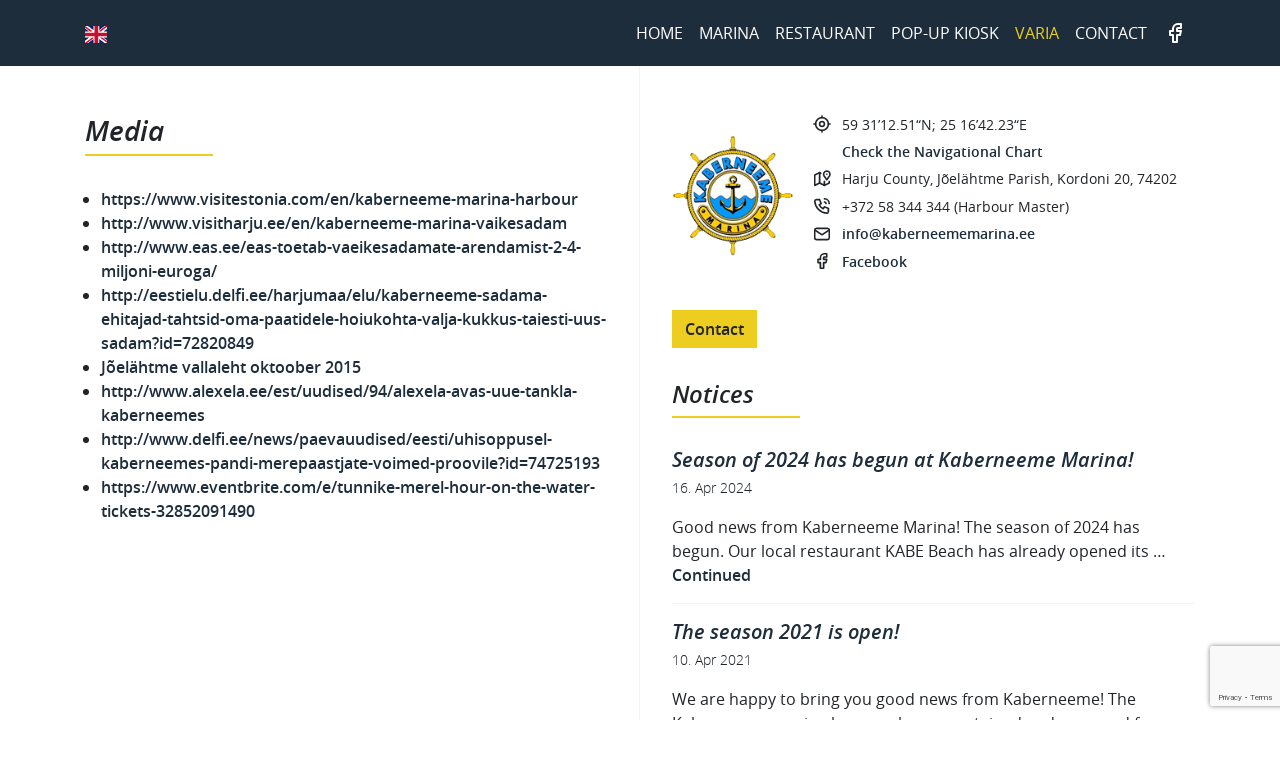

--- FILE ---
content_type: text/html; charset=UTF-8
request_url: https://kaberneememarina.ee/en/media/
body_size: 8932
content:
<!doctype html>
<html lang="en-US">
  <head>
    <meta charset="utf-8">
    <meta http-equiv="x-ua-compatible" content="ie=edge">
    <meta name="viewport" content="width=device-width, initial-scale=1, shrink-to-fit=no">

    <link rel="apple-touch-icon" sizes="144x144" href="https://kaberneememarina.ee/en/wp-content/themes/kaberneememarina/resources/assets/images/apple-touch-icon.png">
    <link rel="icon" type="image/png" sizes="32x32" href="https://kaberneememarina.ee/en/wp-content/themes/kaberneememarina/resources/assets/images/favicon-32x32.png">
    <link rel="icon" type="image/png" sizes="16x16" href="https://kaberneememarina.ee/en/wp-content/themes/kaberneememarina/resources/assets/images/favicon-16x16.png">
    <link rel="shortcut icon" href="https://kaberneememarina.ee/en/wp-content/themes/kaberneememarina/resources/assets/images/favicon.ico">
    <link rel="manifest" href="https://kaberneememarina.ee/en/wp-content/themes/kaberneememarina/resources/assets/images/site.webmanifest">
    <link rel="mask-icon" href="https://kaberneememarina.ee/en/wp-content/themes/kaberneememarina/resources/assets/images/safari-pinned-tab.svg" color="#edcd1f">
    <meta name="msapplication-TileColor" content="#edcd1f">
    <meta name="theme-color" content="#ffffff">

    <meta name='robots' content='index, follow, max-image-preview:large, max-snippet:-1, max-video-preview:-1' />

	<!-- This site is optimized with the Yoast SEO plugin v22.4 - https://yoast.com/wordpress/plugins/seo/ -->
	<title>Media - Kaberneeme Marina</title>
	<link rel="canonical" href="https://kaberneememarina.ee/en/media/" />
	<meta property="og:locale" content="en_US" />
	<meta property="og:type" content="article" />
	<meta property="og:title" content="Media - Kaberneeme Marina" />
	<meta property="og:description" content="https://www.visitestonia.com/en/kaberneeme-marina-harbour http://www.visitharju.ee/en/kaberneeme-marina-vaikesadam http://www.eas.ee/eas-toetab-vaeikesadamate-arendamist-2-4-miljoni-euroga/ http://eestielu.delfi.ee/harjumaa/elu/kaberneeme-sadama-ehitajad-tahtsid-oma-paatidele-hoiukohta-valja-kukkus-taiesti-uus-sadam?id=72820849 Jõelähtme vallaleht oktoober 2015 http://www.alexela.ee/est/uudised/94/alexela-avas-uue-tankla-kaberneemes http://www.delfi.ee/news/paevauudised/eesti/uhisoppusel-kaberneemes-pandi-merepaastjate-voimed-proovile?id=74725193 https://www.eventbrite.com/e/tunnike-merel-hour-on-the-water-tickets-32852091490" />
	<meta property="og:url" content="https://kaberneememarina.ee/en/media/" />
	<meta property="og:site_name" content="Kaberneeme Marina" />
	<meta property="article:publisher" content="http://www.facebook.com/kaberneememarina" />
	<meta property="article:modified_time" content="2020-11-08T16:26:36+00:00" />
	<meta name="twitter:card" content="summary_large_image" />
	<script type="application/ld+json" class="yoast-schema-graph">{"@context":"https://schema.org","@graph":[{"@type":"WebPage","@id":"https://kaberneememarina.ee/en/media/","url":"https://kaberneememarina.ee/en/media/","name":"Media - Kaberneeme Marina","isPartOf":{"@id":"https://kaberneememarina.ee/en/#website"},"datePublished":"2020-11-01T17:19:35+00:00","dateModified":"2020-11-08T16:26:36+00:00","breadcrumb":{"@id":"https://kaberneememarina.ee/en/media/#breadcrumb"},"inLanguage":"en-US","potentialAction":[{"@type":"ReadAction","target":["https://kaberneememarina.ee/en/media/"]}]},{"@type":"BreadcrumbList","@id":"https://kaberneememarina.ee/en/media/#breadcrumb","itemListElement":[{"@type":"ListItem","position":1,"name":"Home","item":"https://kaberneememarina.ee/en/"},{"@type":"ListItem","position":2,"name":"Media"}]},{"@type":"WebSite","@id":"https://kaberneememarina.ee/en/#website","url":"https://kaberneememarina.ee/en/","name":"Kaberneeme Marina","description":"The Gem of Kolga Bay","publisher":{"@id":"https://kaberneememarina.ee/en/#organization"},"potentialAction":[{"@type":"SearchAction","target":{"@type":"EntryPoint","urlTemplate":"https://kaberneememarina.ee/en/?s={search_term_string}"},"query-input":"required name=search_term_string"}],"inLanguage":"en-US"},{"@type":"Organization","@id":"https://kaberneememarina.ee/en/#organization","name":"Kaberneeme Marina","url":"https://kaberneememarina.ee/en/","logo":{"@type":"ImageObject","inLanguage":"en-US","@id":"https://kaberneememarina.ee/en/#/schema/logo/image/","url":"https://kaberneememarina.ee/en/wp-content/uploads/sites/3/2020/10/logo.png","contentUrl":"https://kaberneememarina.ee/en/wp-content/uploads/sites/3/2020/10/logo.png","width":150,"height":149,"caption":"Kaberneeme Marina"},"image":{"@id":"https://kaberneememarina.ee/en/#/schema/logo/image/"},"sameAs":["http://www.facebook.com/kaberneememarina"]}]}</script>
	<!-- / Yoast SEO plugin. -->


<script>
window._wpemojiSettings = {"baseUrl":"https:\/\/s.w.org\/images\/core\/emoji\/15.0.3\/72x72\/","ext":".png","svgUrl":"https:\/\/s.w.org\/images\/core\/emoji\/15.0.3\/svg\/","svgExt":".svg","source":{"concatemoji":"https:\/\/kaberneememarina.ee\/en\/wp-includes\/js\/wp-emoji-release.min.js?ver=6.5.6"}};
/*! This file is auto-generated */
!function(i,n){var o,s,e;function c(e){try{var t={supportTests:e,timestamp:(new Date).valueOf()};sessionStorage.setItem(o,JSON.stringify(t))}catch(e){}}function p(e,t,n){e.clearRect(0,0,e.canvas.width,e.canvas.height),e.fillText(t,0,0);var t=new Uint32Array(e.getImageData(0,0,e.canvas.width,e.canvas.height).data),r=(e.clearRect(0,0,e.canvas.width,e.canvas.height),e.fillText(n,0,0),new Uint32Array(e.getImageData(0,0,e.canvas.width,e.canvas.height).data));return t.every(function(e,t){return e===r[t]})}function u(e,t,n){switch(t){case"flag":return n(e,"\ud83c\udff3\ufe0f\u200d\u26a7\ufe0f","\ud83c\udff3\ufe0f\u200b\u26a7\ufe0f")?!1:!n(e,"\ud83c\uddfa\ud83c\uddf3","\ud83c\uddfa\u200b\ud83c\uddf3")&&!n(e,"\ud83c\udff4\udb40\udc67\udb40\udc62\udb40\udc65\udb40\udc6e\udb40\udc67\udb40\udc7f","\ud83c\udff4\u200b\udb40\udc67\u200b\udb40\udc62\u200b\udb40\udc65\u200b\udb40\udc6e\u200b\udb40\udc67\u200b\udb40\udc7f");case"emoji":return!n(e,"\ud83d\udc26\u200d\u2b1b","\ud83d\udc26\u200b\u2b1b")}return!1}function f(e,t,n){var r="undefined"!=typeof WorkerGlobalScope&&self instanceof WorkerGlobalScope?new OffscreenCanvas(300,150):i.createElement("canvas"),a=r.getContext("2d",{willReadFrequently:!0}),o=(a.textBaseline="top",a.font="600 32px Arial",{});return e.forEach(function(e){o[e]=t(a,e,n)}),o}function t(e){var t=i.createElement("script");t.src=e,t.defer=!0,i.head.appendChild(t)}"undefined"!=typeof Promise&&(o="wpEmojiSettingsSupports",s=["flag","emoji"],n.supports={everything:!0,everythingExceptFlag:!0},e=new Promise(function(e){i.addEventListener("DOMContentLoaded",e,{once:!0})}),new Promise(function(t){var n=function(){try{var e=JSON.parse(sessionStorage.getItem(o));if("object"==typeof e&&"number"==typeof e.timestamp&&(new Date).valueOf()<e.timestamp+604800&&"object"==typeof e.supportTests)return e.supportTests}catch(e){}return null}();if(!n){if("undefined"!=typeof Worker&&"undefined"!=typeof OffscreenCanvas&&"undefined"!=typeof URL&&URL.createObjectURL&&"undefined"!=typeof Blob)try{var e="postMessage("+f.toString()+"("+[JSON.stringify(s),u.toString(),p.toString()].join(",")+"));",r=new Blob([e],{type:"text/javascript"}),a=new Worker(URL.createObjectURL(r),{name:"wpTestEmojiSupports"});return void(a.onmessage=function(e){c(n=e.data),a.terminate(),t(n)})}catch(e){}c(n=f(s,u,p))}t(n)}).then(function(e){for(var t in e)n.supports[t]=e[t],n.supports.everything=n.supports.everything&&n.supports[t],"flag"!==t&&(n.supports.everythingExceptFlag=n.supports.everythingExceptFlag&&n.supports[t]);n.supports.everythingExceptFlag=n.supports.everythingExceptFlag&&!n.supports.flag,n.DOMReady=!1,n.readyCallback=function(){n.DOMReady=!0}}).then(function(){return e}).then(function(){var e;n.supports.everything||(n.readyCallback(),(e=n.source||{}).concatemoji?t(e.concatemoji):e.wpemoji&&e.twemoji&&(t(e.twemoji),t(e.wpemoji)))}))}((window,document),window._wpemojiSettings);
</script>
<style id='wp-emoji-styles-inline-css'>

	img.wp-smiley, img.emoji {
		display: inline !important;
		border: none !important;
		box-shadow: none !important;
		height: 1em !important;
		width: 1em !important;
		margin: 0 0.07em !important;
		vertical-align: -0.1em !important;
		background: none !important;
		padding: 0 !important;
	}
</style>
<link rel='stylesheet' id='wp-block-library-css' href='https://kaberneememarina.ee/en/wp-includes/css/dist/block-library/style.min.css?ver=6.5.6' media='all' />
<style id='classic-theme-styles-inline-css'>
/*! This file is auto-generated */
.wp-block-button__link{color:#fff;background-color:#32373c;border-radius:9999px;box-shadow:none;text-decoration:none;padding:calc(.667em + 2px) calc(1.333em + 2px);font-size:1.125em}.wp-block-file__button{background:#32373c;color:#fff;text-decoration:none}
</style>
<style id='global-styles-inline-css'>
body{--wp--preset--color--black: #000000;--wp--preset--color--cyan-bluish-gray: #abb8c3;--wp--preset--color--white: #ffffff;--wp--preset--color--pale-pink: #f78da7;--wp--preset--color--vivid-red: #cf2e2e;--wp--preset--color--luminous-vivid-orange: #ff6900;--wp--preset--color--luminous-vivid-amber: #fcb900;--wp--preset--color--light-green-cyan: #7bdcb5;--wp--preset--color--vivid-green-cyan: #00d084;--wp--preset--color--pale-cyan-blue: #8ed1fc;--wp--preset--color--vivid-cyan-blue: #0693e3;--wp--preset--color--vivid-purple: #9b51e0;--wp--preset--color--primary: #525ddc;--wp--preset--gradient--vivid-cyan-blue-to-vivid-purple: linear-gradient(135deg,rgba(6,147,227,1) 0%,rgb(155,81,224) 100%);--wp--preset--gradient--light-green-cyan-to-vivid-green-cyan: linear-gradient(135deg,rgb(122,220,180) 0%,rgb(0,208,130) 100%);--wp--preset--gradient--luminous-vivid-amber-to-luminous-vivid-orange: linear-gradient(135deg,rgba(252,185,0,1) 0%,rgba(255,105,0,1) 100%);--wp--preset--gradient--luminous-vivid-orange-to-vivid-red: linear-gradient(135deg,rgba(255,105,0,1) 0%,rgb(207,46,46) 100%);--wp--preset--gradient--very-light-gray-to-cyan-bluish-gray: linear-gradient(135deg,rgb(238,238,238) 0%,rgb(169,184,195) 100%);--wp--preset--gradient--cool-to-warm-spectrum: linear-gradient(135deg,rgb(74,234,220) 0%,rgb(151,120,209) 20%,rgb(207,42,186) 40%,rgb(238,44,130) 60%,rgb(251,105,98) 80%,rgb(254,248,76) 100%);--wp--preset--gradient--blush-light-purple: linear-gradient(135deg,rgb(255,206,236) 0%,rgb(152,150,240) 100%);--wp--preset--gradient--blush-bordeaux: linear-gradient(135deg,rgb(254,205,165) 0%,rgb(254,45,45) 50%,rgb(107,0,62) 100%);--wp--preset--gradient--luminous-dusk: linear-gradient(135deg,rgb(255,203,112) 0%,rgb(199,81,192) 50%,rgb(65,88,208) 100%);--wp--preset--gradient--pale-ocean: linear-gradient(135deg,rgb(255,245,203) 0%,rgb(182,227,212) 50%,rgb(51,167,181) 100%);--wp--preset--gradient--electric-grass: linear-gradient(135deg,rgb(202,248,128) 0%,rgb(113,206,126) 100%);--wp--preset--gradient--midnight: linear-gradient(135deg,rgb(2,3,129) 0%,rgb(40,116,252) 100%);--wp--preset--font-size--small: 13px;--wp--preset--font-size--medium: 20px;--wp--preset--font-size--large: 36px;--wp--preset--font-size--x-large: 42px;--wp--preset--spacing--20: 0.44rem;--wp--preset--spacing--30: 0.67rem;--wp--preset--spacing--40: 1rem;--wp--preset--spacing--50: 1.5rem;--wp--preset--spacing--60: 2.25rem;--wp--preset--spacing--70: 3.38rem;--wp--preset--spacing--80: 5.06rem;--wp--preset--shadow--natural: 6px 6px 9px rgba(0, 0, 0, 0.2);--wp--preset--shadow--deep: 12px 12px 50px rgba(0, 0, 0, 0.4);--wp--preset--shadow--sharp: 6px 6px 0px rgba(0, 0, 0, 0.2);--wp--preset--shadow--outlined: 6px 6px 0px -3px rgba(255, 255, 255, 1), 6px 6px rgba(0, 0, 0, 1);--wp--preset--shadow--crisp: 6px 6px 0px rgba(0, 0, 0, 1);}:where(.is-layout-flex){gap: 0.5em;}:where(.is-layout-grid){gap: 0.5em;}body .is-layout-flex{display: flex;}body .is-layout-flex{flex-wrap: wrap;align-items: center;}body .is-layout-flex > *{margin: 0;}body .is-layout-grid{display: grid;}body .is-layout-grid > *{margin: 0;}:where(.wp-block-columns.is-layout-flex){gap: 2em;}:where(.wp-block-columns.is-layout-grid){gap: 2em;}:where(.wp-block-post-template.is-layout-flex){gap: 1.25em;}:where(.wp-block-post-template.is-layout-grid){gap: 1.25em;}.has-black-color{color: var(--wp--preset--color--black) !important;}.has-cyan-bluish-gray-color{color: var(--wp--preset--color--cyan-bluish-gray) !important;}.has-white-color{color: var(--wp--preset--color--white) !important;}.has-pale-pink-color{color: var(--wp--preset--color--pale-pink) !important;}.has-vivid-red-color{color: var(--wp--preset--color--vivid-red) !important;}.has-luminous-vivid-orange-color{color: var(--wp--preset--color--luminous-vivid-orange) !important;}.has-luminous-vivid-amber-color{color: var(--wp--preset--color--luminous-vivid-amber) !important;}.has-light-green-cyan-color{color: var(--wp--preset--color--light-green-cyan) !important;}.has-vivid-green-cyan-color{color: var(--wp--preset--color--vivid-green-cyan) !important;}.has-pale-cyan-blue-color{color: var(--wp--preset--color--pale-cyan-blue) !important;}.has-vivid-cyan-blue-color{color: var(--wp--preset--color--vivid-cyan-blue) !important;}.has-vivid-purple-color{color: var(--wp--preset--color--vivid-purple) !important;}.has-black-background-color{background-color: var(--wp--preset--color--black) !important;}.has-cyan-bluish-gray-background-color{background-color: var(--wp--preset--color--cyan-bluish-gray) !important;}.has-white-background-color{background-color: var(--wp--preset--color--white) !important;}.has-pale-pink-background-color{background-color: var(--wp--preset--color--pale-pink) !important;}.has-vivid-red-background-color{background-color: var(--wp--preset--color--vivid-red) !important;}.has-luminous-vivid-orange-background-color{background-color: var(--wp--preset--color--luminous-vivid-orange) !important;}.has-luminous-vivid-amber-background-color{background-color: var(--wp--preset--color--luminous-vivid-amber) !important;}.has-light-green-cyan-background-color{background-color: var(--wp--preset--color--light-green-cyan) !important;}.has-vivid-green-cyan-background-color{background-color: var(--wp--preset--color--vivid-green-cyan) !important;}.has-pale-cyan-blue-background-color{background-color: var(--wp--preset--color--pale-cyan-blue) !important;}.has-vivid-cyan-blue-background-color{background-color: var(--wp--preset--color--vivid-cyan-blue) !important;}.has-vivid-purple-background-color{background-color: var(--wp--preset--color--vivid-purple) !important;}.has-black-border-color{border-color: var(--wp--preset--color--black) !important;}.has-cyan-bluish-gray-border-color{border-color: var(--wp--preset--color--cyan-bluish-gray) !important;}.has-white-border-color{border-color: var(--wp--preset--color--white) !important;}.has-pale-pink-border-color{border-color: var(--wp--preset--color--pale-pink) !important;}.has-vivid-red-border-color{border-color: var(--wp--preset--color--vivid-red) !important;}.has-luminous-vivid-orange-border-color{border-color: var(--wp--preset--color--luminous-vivid-orange) !important;}.has-luminous-vivid-amber-border-color{border-color: var(--wp--preset--color--luminous-vivid-amber) !important;}.has-light-green-cyan-border-color{border-color: var(--wp--preset--color--light-green-cyan) !important;}.has-vivid-green-cyan-border-color{border-color: var(--wp--preset--color--vivid-green-cyan) !important;}.has-pale-cyan-blue-border-color{border-color: var(--wp--preset--color--pale-cyan-blue) !important;}.has-vivid-cyan-blue-border-color{border-color: var(--wp--preset--color--vivid-cyan-blue) !important;}.has-vivid-purple-border-color{border-color: var(--wp--preset--color--vivid-purple) !important;}.has-vivid-cyan-blue-to-vivid-purple-gradient-background{background: var(--wp--preset--gradient--vivid-cyan-blue-to-vivid-purple) !important;}.has-light-green-cyan-to-vivid-green-cyan-gradient-background{background: var(--wp--preset--gradient--light-green-cyan-to-vivid-green-cyan) !important;}.has-luminous-vivid-amber-to-luminous-vivid-orange-gradient-background{background: var(--wp--preset--gradient--luminous-vivid-amber-to-luminous-vivid-orange) !important;}.has-luminous-vivid-orange-to-vivid-red-gradient-background{background: var(--wp--preset--gradient--luminous-vivid-orange-to-vivid-red) !important;}.has-very-light-gray-to-cyan-bluish-gray-gradient-background{background: var(--wp--preset--gradient--very-light-gray-to-cyan-bluish-gray) !important;}.has-cool-to-warm-spectrum-gradient-background{background: var(--wp--preset--gradient--cool-to-warm-spectrum) !important;}.has-blush-light-purple-gradient-background{background: var(--wp--preset--gradient--blush-light-purple) !important;}.has-blush-bordeaux-gradient-background{background: var(--wp--preset--gradient--blush-bordeaux) !important;}.has-luminous-dusk-gradient-background{background: var(--wp--preset--gradient--luminous-dusk) !important;}.has-pale-ocean-gradient-background{background: var(--wp--preset--gradient--pale-ocean) !important;}.has-electric-grass-gradient-background{background: var(--wp--preset--gradient--electric-grass) !important;}.has-midnight-gradient-background{background: var(--wp--preset--gradient--midnight) !important;}.has-small-font-size{font-size: var(--wp--preset--font-size--small) !important;}.has-medium-font-size{font-size: var(--wp--preset--font-size--medium) !important;}.has-large-font-size{font-size: var(--wp--preset--font-size--large) !important;}.has-x-large-font-size{font-size: var(--wp--preset--font-size--x-large) !important;}
.wp-block-navigation a:where(:not(.wp-element-button)){color: inherit;}
:where(.wp-block-post-template.is-layout-flex){gap: 1.25em;}:where(.wp-block-post-template.is-layout-grid){gap: 1.25em;}
:where(.wp-block-columns.is-layout-flex){gap: 2em;}:where(.wp-block-columns.is-layout-grid){gap: 2em;}
.wp-block-pullquote{font-size: 1.5em;line-height: 1.6;}
</style>
<link rel='stylesheet' id='contact-form-7-css' href='https://kaberneememarina.ee/en/wp-content/plugins/contact-form-7/includes/css/styles.css?ver=5.9.3' media='all' />
<link rel='stylesheet' id='cryptx-styles-css' href='https://kaberneememarina.ee/en/wp-content/plugins/cryptx/css/cryptx.css?ver=6.5.6' media='all' />
<link rel='stylesheet' id='sage/app.css-css' href='https://kaberneememarina.ee/en/wp-content/themes/kaberneememarina/dist/styles/app.css?id=459b58ab47cb6bfa11e7' media='all' />
<script src="https://kaberneememarina.ee/en/wp-content/plugins/cryptx/js/cryptx.min.js?ver=6.5.6" id="cryptx-js-js"></script>
<script src="https://kaberneememarina.ee/en/wp-includes/js/jquery/jquery.min.js?ver=3.7.1" id="jquery-core-js"></script>
<script src="https://kaberneememarina.ee/en/wp-includes/js/jquery/jquery-migrate.min.js?ver=3.4.1" id="jquery-migrate-js"></script>
<link rel="https://api.w.org/" href="https://kaberneememarina.ee/en/wp-json/" /><link rel="alternate" type="application/json" href="https://kaberneememarina.ee/en/wp-json/wp/v2/pages/1916" /><link rel="EditURI" type="application/rsd+xml" title="RSD" href="https://kaberneememarina.ee/en/xmlrpc.php?rsd" />
<meta name="generator" content="WordPress 6.5.6" />
<link rel='shortlink' href='https://kaberneememarina.ee/en/?p=1916' />
<link rel="alternate" type="application/json+oembed" href="https://kaberneememarina.ee/en/wp-json/oembed/1.0/embed?url=https%3A%2F%2Fkaberneememarina.ee%2Fen%2Fmedia%2F" />
<link rel="alternate" type="text/xml+oembed" href="https://kaberneememarina.ee/en/wp-json/oembed/1.0/embed?url=https%3A%2F%2Fkaberneememarina.ee%2Fen%2Fmedia%2F&#038;format=xml" />
<style>
	body #cpt_info_box{
		display:none!important;
	}
	body #wpadminbar #wp-admin-bar-site-name .ab-item:before{
		content: ""!important;
		background: url(https://kaberneememarina.ee/en/wp-content/plugins/admin-lang-switcher/flags/en.gif) !important;
		display: block;
		background-size: 16px 11px;
		width: 16px;
		height: 11px;
		margin-top: 8px;
		background-repeat: no-repeat!important;
	}

	@media only screen and (max-width: 782px) and (min-width: 600px){
		.wp-admin #wpadminbar #wp-admin-bar-wp-logo .ab-item .ab-icon:before{
			width: 30px;
			height: 30px;
			top: 8px;
			left: 10px;
			background-size: 30px;
		}
		body #wpadminbar #wp-admin-bar-site-name .ab-item:before{
			content: "\f102";
			top: 6px;
			left: 7px;
			background: none!important;
			width: auto;
			height: auto;
			margin-top: 0;
		}
	}

	@media only screen and (max-width: 599px){
		body #wpadminbar #wp-admin-bar-site-name .ab-item:before{
			content: "\f102";
			top: 6px;
			left: 7px;
			background: none!important;
			width: auto;
			height: auto;
			margin-top: 0;
		}
	}

	body .field_type-post_object select{
		width: 100%!important;
	}

	img.blavatar { display: none;}
	#wpadminbar .quicklinks li div.blavatar {display:none;}
</style><link rel="alternate" hreflang="x-default" href="https://kaberneememarina.ee/en/media/" title="English" />
  </head>

  <body class="page-template-default page page-id-1916 wp-embed-responsive has-sidebar-primary media">
        
    <div id="app">
      <header class="banner sticky-top">
  <nav class="navbar navbar-expand-lg">
    <div class="container">

              <div class="language-switcher">
          <a href="https://kaberneememarina.ee/et/" title="Eesti"><img src="/wp-content/themes/kaberneememarina/dist/images/us.png" alt="en_US"/></a>        </div>
      
      <button class="navbar-toggler" type="button" data-toggle="collapse" data-target="#primary-menu"
              aria-controls="primary-menu" aria-expanded="false" aria-label="Toggle navigation">
        <span class="navbar-toggler-icon"><svg xmlns="http://www.w3.org/2000/svg" width="24" height="24" viewBox="0 0 24 24" stroke-width="2" stroke="currentColor" fill="none" stroke-linecap="round" stroke-linejoin="round">
  <line x1="4" y1="8" x2="20" y2="8" />
  <line x1="4" y1="16" x2="20" y2="16" />
</svg>
</span>
      </button>

              <div id="primary-menu" class="collapse navbar-collapse"><ul id="menu-peamenuu" class="navbar-nav ml-auto"><li id="menu-item-1880" class="menu-item menu-item-type-custom menu-item-object-custom menu-item-1880"><a href="/en">Home</a></li>
<li id="menu-item-12" class="menu-item menu-item-type-post_type menu-item-object-page menu-item-has-children menu-item-12"><a href="https://kaberneememarina.ee/en/marina/">Marina</a>
<ul class="sub-menu">
	<li id="menu-item-1924" class="menu-item menu-item-type-post_type menu-item-object-page menu-item-1924"><a href="https://kaberneememarina.ee/en/investments/">Investments</a></li>
	<li id="menu-item-1923" class="menu-item menu-item-type-post_type menu-item-object-page menu-item-1923"><a href="https://kaberneememarina.ee/en/price-list/">Price list</a></li>
	<li id="menu-item-1922" class="menu-item menu-item-type-post_type menu-item-object-page menu-item-1922"><a href="https://kaberneememarina.ee/en/sauna/">Sauna</a></li>
	<li id="menu-item-1921" class="menu-item menu-item-type-post_type menu-item-object-page menu-item-1921"><a href="https://kaberneememarina.ee/en/fuel-station/">Fuel station</a></li>
</ul>
</li>
<li id="menu-item-13" class="menu-item menu-item-type-post_type menu-item-object-page menu-item-13"><a href="https://kaberneememarina.ee/en/restaurant-kabe-beach/">Restaurant</a></li>
<li id="menu-item-1920" class="menu-item menu-item-type-post_type menu-item-object-page menu-item-1920"><a href="https://kaberneememarina.ee/en/pop-up-kiosk/">Pop-up kiosk</a></li>
<li id="menu-item-2008" class="menu-item menu-item-type-taxonomy menu-item-object-category current-menu-ancestor current-menu-parent menu-item-has-children menu-item-2008"><a href="https://kaberneememarina.ee/en/rubriik/news/">Varia</a>
<ul class="sub-menu">
	<li id="menu-item-1942" class="menu-item menu-item-type-post_type menu-item-object-page menu-item-1942"><a href="https://kaberneememarina.ee/en/gallery/">Gallery</a></li>
	<li id="menu-item-1919" class="menu-item menu-item-type-post_type menu-item-object-page current-menu-item page_item page-item-1916 current_page_item menu-item-1919"><a href="https://kaberneememarina.ee/en/media/" aria-current="page">Media</a></li>
	<li id="menu-item-2009" class="menu-item menu-item-type-taxonomy menu-item-object-category menu-item-2009"><a href="https://kaberneememarina.ee/en/rubriik/news/">News</a></li>
</ul>
</li>
<li id="menu-item-1957" class="menu-item menu-item-type-post_type menu-item-object-page menu-item-1957"><a href="https://kaberneememarina.ee/en/contact/">Contact</a></li>
<li id="menu-item-1959" class="facebook-menu-item menu-item menu-item-type-custom menu-item-object-custom menu-item-1959"><a target="_blank" rel="noopener" href="http://www.facebook.com/kaberneememarina">Facebook</a></li>
</ul></div>
      
    </div>
  </nav>
</header>


<div class="container content-wrap">
  <main class="main">
           <div class="page-header">
  <h1>Media</h1>
</div>
    <ul>
<li><a href="https://www.visitestonia.com/en/kaberneeme-marina-harbour">https://www.visitestonia.com/en/kaberneeme-marina-harbour</a></li>
<li><a href="http://www.visitharju.ee/en/kaberneeme-marina-vaikesadam">http://www.visitharju.ee/en/kaberneeme-marina-vaikesadam</a></li>
<li><a href="http://www.eas.ee/eas-toetab-vaeikesadamate-arendamist-2-4-miljoni-euroga/">http://www.eas.ee/eas-toetab-vaeikesadamate-arendamist-2-4-miljoni-euroga/</a></li>
<li><a href="http://eestielu.delfi.ee/harjumaa/elu/kaberneeme-sadama-ehitajad-tahtsid-oma-paatidele-hoiukohta-valja-kukkus-taiesti-uus-sadam?id=72820849">http://eestielu.delfi.ee/harjumaa/elu/kaberneeme-sadama-ehitajad-tahtsid-oma-paatidele-hoiukohta-valja-kukkus-taiesti-uus-sadam?id=72820849</a></li>
<li><a href="http://joelahtme.kovtp.ee/documents/381171/6133376/10.2015+J%C3%B5el%C3%A4htme+vallaleht+oktoober.pdf/25c433ef-f87a-4825-af3e-bceaee9c33b4?version=1.0">Jõelähtme vallaleht oktoober 2015</a></li>
<li><a href="http://www.alexela.ee/est/uudised/94/alexela-avas-uue-tankla-kaberneemes">http://www.alexela.ee/est/uudised/94/alexela-avas-uue-tankla-kaberneemes</a></li>
<li><a href="http://www.delfi.ee/news/paevauudised/eesti/uhisoppusel-kaberneemes-pandi-merepaastjate-voimed-proovile?id=74725193">http://www.delfi.ee/news/paevauudised/eesti/uhisoppusel-kaberneemes-pandi-merepaastjate-voimed-proovile?id=74725193</a></li>
<li><a href="https://www.eventbrite.com/e/tunnike-merel-hour-on-the-water-tickets-32852091490">https://www.eventbrite.com/e/tunnike-merel-hour-on-the-water-tickets-32852091490</a></li>
</ul>

    
    </main>

      <aside class="sidebar">
        <div class="sidebar-items row">
  <div class="col-sm-3 left"><img width="150" height="149" src="https://kaberneememarina.ee/en/wp-content/uploads/sites/3/2020/10/logo.png" class="img-fluid" alt="" decoding="async" loading="lazy" /></div>
  <div class="col-sm-9 right">
          <div class="item">
                  <svg xmlns="http://www.w3.org/2000/svg" width="24" height="24" viewBox="0 0 24 24" stroke-width="2" stroke="currentColor" fill="none" stroke-linecap="round" stroke-linejoin="round">
  <circle cx="12" cy="12" r="3" />
  <circle cx="12" cy="12" r="8" />
  <line x1="12" y1="2" x2="12" y2="4" />
  <line x1="12" y1="20" x2="12" y2="22" />
  <line x1="20" y1="12" x2="22" y2="12" />
  <line x1="2" y1="12" x2="4" y2="12" />
</svg>
                          <span>59 31’12.51“N; 25 16’42.23“E</span>
              </div>
          <div class="item">
                          <a href="https://kaberneememarina.ee/en/wp-content/uploads/sites/3/2020/11/navigatsioonikaart.jpg">Check the Navigational Chart</a>
              </div>
          <div class="item">
                  <svg xmlns="http://www.w3.org/2000/svg" width="24" height="24" viewBox="0 0 24 24" stroke-width="2" stroke="currentColor" fill="none" stroke-linecap="round" stroke-linejoin="round">
  <line x1="18" y1="6" x2="18" y2="6.01" />
  <path d="M18 13l-3.5 -5a4 4 0 1 1 7 0l-3.5 5" />
  <polyline points="10.5 4.75 9 4 3 7 3 20 9 17 15 20 21 17 21 15" />
  <line x1="9" y1="4" x2="9" y2="17" />
  <line x1="15" y1="15" x2="15" y2="20" />
</svg>
                          <span>Harju County, Jõelähtme Parish, Kordoni 20, 74202</span>
              </div>
          <div class="item">
                  <svg xmlns="http://www.w3.org/2000/svg" width="24" height="24" viewBox="0 0 24 24" stroke-width="2" stroke="currentColor" fill="none" stroke-linecap="round" stroke-linejoin="round">
  <path d="M5 4h4l2 5l-2.5 1.5a11 11 0 0 0 5 5l1.5 -2.5l5 2v4a2 2 0 0 1 -2 2a16 16 0 0 1 -15 -15a2 2 0 0 1 2 -2" />
  <path d="M15 7a2 2 0 0 1 2 2" />
  <path d="M15 3a6 6 0 0 1 6 6" />
</svg>
                          <span>+372 58 344 344 (Harbour Master)</span>
              </div>
          <div class="item">
                  <svg xmlns="http://www.w3.org/2000/svg" width="24" height="24" viewBox="0 0 24 24" stroke-width="2" stroke="currentColor" fill="none" stroke-linecap="round" stroke-linejoin="round">
  <rect x="3" y="5" width="18" height="14" rx="2" />
  <polyline points="3 7 12 13 21 7" />
</svg>
                          <a href="mailto:info@kaberneememarina.ee">info@kaberneememarina.ee</a>
              </div>
          <div class="item">
                  <svg xmlns="http://www.w3.org/2000/svg" width="24" height="24" viewBox="0 0 24 24" stroke-width="2" stroke="currentColor" fill="none" stroke-linecap="round" stroke-linejoin="round">
  <path d="M7 10v4h3v7h4v-7h3l1 -4h-4v-2a1 1 0 0 1 1 -1h3v-4h-3a5 5 0 0 0 -5 5v2h-3" />
</svg>
                          <a href="http://www.facebook.com/kaberneememarina">Facebook</a>
              </div>
      </div>
</div>

<a class="btn btn-secondary" href="https://kaberneememarina.ee/en/contact/">Contact</a>

<h2 class="mehh-title">Notices</h2>

<div class="sidebar-posts">
     <article class="post-2063 post type-post status-publish format-standard hentry category-news">
  <div class="post-meta">
    <h4 class="entry-title">
      <a href="https://kaberneememarina.ee/en/season-of-2024-has-begun-at-kaberneeme-marina/">
        Season of 2024 has begun at Kaberneeme Marina!
      </a>
    </h4>

    <time class="updated" datetime="2024-04-16T15:40:24+00:00">
  16. Apr 2024
</time>
  </div>

  <div class="entry-summary">
    <p>Good news from Kaberneeme Marina! The season of 2024 has begun. Our local restaurant KABE Beach has already opened its &hellip; <a href="https://kaberneememarina.ee/en/season-of-2024-has-begun-at-kaberneeme-marina/">Continued</a></p>
  </div>
</article>
     <article class="post-2000 post type-post status-publish format-standard hentry category-news">
  <div class="post-meta">
    <h4 class="entry-title">
      <a href="https://kaberneememarina.ee/en/the-season-2021-is-open/">
        The season 2021 is open!
      </a>
    </h4>

    <time class="updated" datetime="2021-04-10T15:49:13+00:00">
  10. Apr 2021
</time>
  </div>

  <div class="entry-summary">
    <p>We are happy to bring you good news from Kaberneeme! The Kaberneeme marina has now been mantained and prepared for &hellip; <a href="https://kaberneememarina.ee/en/the-season-2021-is-open/">Continued</a></p>
  </div>
</article>
  </div>

<a class="btn btn-secondary" href="https://kaberneememarina.ee/en/rubriik/news/">All notices</a>
    </aside>
  </div>

<footer class="content-info">
  <div class="container">
      </div>
  <script type='text/javascript' src='https://maps.googleapis.com/maps/api/js?v=3&#038;key=AIzaSyD5d1cYs8SUsGCqvYRSqcUcoc56bTUzvAg'></script>
  <div id="the-map"></div>
</footer>
    </div>

        <script src="https://kaberneememarina.ee/en/wp-content/plugins/contact-form-7/includes/swv/js/index.js?ver=5.9.3" id="swv-js"></script>
<script id="contact-form-7-js-extra">
var wpcf7 = {"api":{"root":"https:\/\/kaberneememarina.ee\/en\/wp-json\/","namespace":"contact-form-7\/v1"}};
</script>
<script src="https://kaberneememarina.ee/en/wp-content/plugins/contact-form-7/includes/js/index.js?ver=5.9.3" id="contact-form-7-js"></script>
<script src="https://www.google.com/recaptcha/api.js?render=6LffJ7MpAAAAALiysZ04SHh5dheCRnuttlwsgPcp&amp;ver=3.0" id="google-recaptcha-js"></script>
<script src="https://kaberneememarina.ee/en/wp-includes/js/dist/vendor/wp-polyfill-inert.min.js?ver=3.1.2" id="wp-polyfill-inert-js"></script>
<script src="https://kaberneememarina.ee/en/wp-includes/js/dist/vendor/regenerator-runtime.min.js?ver=0.14.0" id="regenerator-runtime-js"></script>
<script src="https://kaberneememarina.ee/en/wp-includes/js/dist/vendor/wp-polyfill.min.js?ver=3.15.0" id="wp-polyfill-js"></script>
<script id="wpcf7-recaptcha-js-extra">
var wpcf7_recaptcha = {"sitekey":"6LffJ7MpAAAAALiysZ04SHh5dheCRnuttlwsgPcp","actions":{"homepage":"homepage","contactform":"contactform"}};
</script>
<script src="https://kaberneememarina.ee/en/wp-content/plugins/contact-form-7/modules/recaptcha/index.js?ver=5.9.3" id="wpcf7-recaptcha-js"></script>
<script id="sage/vendor.js-js-before">
!function(e){function r(r){for(var n,l,f=r[0],i=r[1],a=r[2],c=0,s=[];c<f.length;c++)l=f[c],Object.prototype.hasOwnProperty.call(o,l)&&o[l]&&s.push(o[l][0]),o[l]=0;for(n in i)Object.prototype.hasOwnProperty.call(i,n)&&(e[n]=i[n]);for(p&&p(r);s.length;)s.shift()();return u.push.apply(u,a||[]),t()}function t(){for(var e,r=0;r<u.length;r++){for(var t=u[r],n=!0,f=1;f<t.length;f++){var i=t[f];0!==o[i]&&(n=!1)}n&&(u.splice(r--,1),e=l(l.s=t[0]))}return e}var n={},o={0:0},u=[];function l(r){if(n[r])return n[r].exports;var t=n[r]={i:r,l:!1,exports:{}};return e[r].call(t.exports,t,t.exports,l),t.l=!0,t.exports}l.m=e,l.c=n,l.d=function(e,r,t){l.o(e,r)||Object.defineProperty(e,r,{enumerable:!0,get:t})},l.r=function(e){"undefined"!=typeof Symbol&&Symbol.toStringTag&&Object.defineProperty(e,Symbol.toStringTag,{value:"Module"}),Object.defineProperty(e,"__esModule",{value:!0})},l.t=function(e,r){if(1&r&&(e=l(e)),8&r)return e;if(4&r&&"object"==typeof e&&e&&e.__esModule)return e;var t=Object.create(null);if(l.r(t),Object.defineProperty(t,"default",{enumerable:!0,value:e}),2&r&&"string"!=typeof e)for(var n in e)l.d(t,n,function(r){return e[r]}.bind(null,n));return t},l.n=function(e){var r=e&&e.__esModule?function(){return e.default}:function(){return e};return l.d(r,"a",r),r},l.o=function(e,r){return Object.prototype.hasOwnProperty.call(e,r)},l.p="/";var f=window.webpackJsonp=window.webpackJsonp||[],i=f.push.bind(f);f.push=r,f=f.slice();for(var a=0;a<f.length;a++)r(f[a]);var p=i;t()}([]);
</script>
<script src="https://kaberneememarina.ee/en/wp-content/themes/kaberneememarina/dist/scripts/vendor.js?id=45313274ebc00aba9ff6" id="sage/vendor.js-js"></script>
<script src="https://kaberneememarina.ee/en/wp-content/themes/kaberneememarina/dist/scripts/app.js?id=1b7cc780c5ed4fa2c204" id="sage/app.js-js"></script>
<script src="https://kaberneememarina.ee/en/wp-content/themes/kaberneememarina/dist/scripts/jquery.fancybox.js?id=aa160eb3a2042aac354c" id="sage/jquery.fancybox.js-js"></script>
  </body>
</html>


--- FILE ---
content_type: text/html; charset=utf-8
request_url: https://www.google.com/recaptcha/api2/anchor?ar=1&k=6LffJ7MpAAAAALiysZ04SHh5dheCRnuttlwsgPcp&co=aHR0cHM6Ly9rYWJlcm5lZW1lbWFyaW5hLmVlOjQ0Mw..&hl=en&v=PoyoqOPhxBO7pBk68S4YbpHZ&size=invisible&anchor-ms=20000&execute-ms=30000&cb=yuz2inei8tnh
body_size: 48761
content:
<!DOCTYPE HTML><html dir="ltr" lang="en"><head><meta http-equiv="Content-Type" content="text/html; charset=UTF-8">
<meta http-equiv="X-UA-Compatible" content="IE=edge">
<title>reCAPTCHA</title>
<style type="text/css">
/* cyrillic-ext */
@font-face {
  font-family: 'Roboto';
  font-style: normal;
  font-weight: 400;
  font-stretch: 100%;
  src: url(//fonts.gstatic.com/s/roboto/v48/KFO7CnqEu92Fr1ME7kSn66aGLdTylUAMa3GUBHMdazTgWw.woff2) format('woff2');
  unicode-range: U+0460-052F, U+1C80-1C8A, U+20B4, U+2DE0-2DFF, U+A640-A69F, U+FE2E-FE2F;
}
/* cyrillic */
@font-face {
  font-family: 'Roboto';
  font-style: normal;
  font-weight: 400;
  font-stretch: 100%;
  src: url(//fonts.gstatic.com/s/roboto/v48/KFO7CnqEu92Fr1ME7kSn66aGLdTylUAMa3iUBHMdazTgWw.woff2) format('woff2');
  unicode-range: U+0301, U+0400-045F, U+0490-0491, U+04B0-04B1, U+2116;
}
/* greek-ext */
@font-face {
  font-family: 'Roboto';
  font-style: normal;
  font-weight: 400;
  font-stretch: 100%;
  src: url(//fonts.gstatic.com/s/roboto/v48/KFO7CnqEu92Fr1ME7kSn66aGLdTylUAMa3CUBHMdazTgWw.woff2) format('woff2');
  unicode-range: U+1F00-1FFF;
}
/* greek */
@font-face {
  font-family: 'Roboto';
  font-style: normal;
  font-weight: 400;
  font-stretch: 100%;
  src: url(//fonts.gstatic.com/s/roboto/v48/KFO7CnqEu92Fr1ME7kSn66aGLdTylUAMa3-UBHMdazTgWw.woff2) format('woff2');
  unicode-range: U+0370-0377, U+037A-037F, U+0384-038A, U+038C, U+038E-03A1, U+03A3-03FF;
}
/* math */
@font-face {
  font-family: 'Roboto';
  font-style: normal;
  font-weight: 400;
  font-stretch: 100%;
  src: url(//fonts.gstatic.com/s/roboto/v48/KFO7CnqEu92Fr1ME7kSn66aGLdTylUAMawCUBHMdazTgWw.woff2) format('woff2');
  unicode-range: U+0302-0303, U+0305, U+0307-0308, U+0310, U+0312, U+0315, U+031A, U+0326-0327, U+032C, U+032F-0330, U+0332-0333, U+0338, U+033A, U+0346, U+034D, U+0391-03A1, U+03A3-03A9, U+03B1-03C9, U+03D1, U+03D5-03D6, U+03F0-03F1, U+03F4-03F5, U+2016-2017, U+2034-2038, U+203C, U+2040, U+2043, U+2047, U+2050, U+2057, U+205F, U+2070-2071, U+2074-208E, U+2090-209C, U+20D0-20DC, U+20E1, U+20E5-20EF, U+2100-2112, U+2114-2115, U+2117-2121, U+2123-214F, U+2190, U+2192, U+2194-21AE, U+21B0-21E5, U+21F1-21F2, U+21F4-2211, U+2213-2214, U+2216-22FF, U+2308-230B, U+2310, U+2319, U+231C-2321, U+2336-237A, U+237C, U+2395, U+239B-23B7, U+23D0, U+23DC-23E1, U+2474-2475, U+25AF, U+25B3, U+25B7, U+25BD, U+25C1, U+25CA, U+25CC, U+25FB, U+266D-266F, U+27C0-27FF, U+2900-2AFF, U+2B0E-2B11, U+2B30-2B4C, U+2BFE, U+3030, U+FF5B, U+FF5D, U+1D400-1D7FF, U+1EE00-1EEFF;
}
/* symbols */
@font-face {
  font-family: 'Roboto';
  font-style: normal;
  font-weight: 400;
  font-stretch: 100%;
  src: url(//fonts.gstatic.com/s/roboto/v48/KFO7CnqEu92Fr1ME7kSn66aGLdTylUAMaxKUBHMdazTgWw.woff2) format('woff2');
  unicode-range: U+0001-000C, U+000E-001F, U+007F-009F, U+20DD-20E0, U+20E2-20E4, U+2150-218F, U+2190, U+2192, U+2194-2199, U+21AF, U+21E6-21F0, U+21F3, U+2218-2219, U+2299, U+22C4-22C6, U+2300-243F, U+2440-244A, U+2460-24FF, U+25A0-27BF, U+2800-28FF, U+2921-2922, U+2981, U+29BF, U+29EB, U+2B00-2BFF, U+4DC0-4DFF, U+FFF9-FFFB, U+10140-1018E, U+10190-1019C, U+101A0, U+101D0-101FD, U+102E0-102FB, U+10E60-10E7E, U+1D2C0-1D2D3, U+1D2E0-1D37F, U+1F000-1F0FF, U+1F100-1F1AD, U+1F1E6-1F1FF, U+1F30D-1F30F, U+1F315, U+1F31C, U+1F31E, U+1F320-1F32C, U+1F336, U+1F378, U+1F37D, U+1F382, U+1F393-1F39F, U+1F3A7-1F3A8, U+1F3AC-1F3AF, U+1F3C2, U+1F3C4-1F3C6, U+1F3CA-1F3CE, U+1F3D4-1F3E0, U+1F3ED, U+1F3F1-1F3F3, U+1F3F5-1F3F7, U+1F408, U+1F415, U+1F41F, U+1F426, U+1F43F, U+1F441-1F442, U+1F444, U+1F446-1F449, U+1F44C-1F44E, U+1F453, U+1F46A, U+1F47D, U+1F4A3, U+1F4B0, U+1F4B3, U+1F4B9, U+1F4BB, U+1F4BF, U+1F4C8-1F4CB, U+1F4D6, U+1F4DA, U+1F4DF, U+1F4E3-1F4E6, U+1F4EA-1F4ED, U+1F4F7, U+1F4F9-1F4FB, U+1F4FD-1F4FE, U+1F503, U+1F507-1F50B, U+1F50D, U+1F512-1F513, U+1F53E-1F54A, U+1F54F-1F5FA, U+1F610, U+1F650-1F67F, U+1F687, U+1F68D, U+1F691, U+1F694, U+1F698, U+1F6AD, U+1F6B2, U+1F6B9-1F6BA, U+1F6BC, U+1F6C6-1F6CF, U+1F6D3-1F6D7, U+1F6E0-1F6EA, U+1F6F0-1F6F3, U+1F6F7-1F6FC, U+1F700-1F7FF, U+1F800-1F80B, U+1F810-1F847, U+1F850-1F859, U+1F860-1F887, U+1F890-1F8AD, U+1F8B0-1F8BB, U+1F8C0-1F8C1, U+1F900-1F90B, U+1F93B, U+1F946, U+1F984, U+1F996, U+1F9E9, U+1FA00-1FA6F, U+1FA70-1FA7C, U+1FA80-1FA89, U+1FA8F-1FAC6, U+1FACE-1FADC, U+1FADF-1FAE9, U+1FAF0-1FAF8, U+1FB00-1FBFF;
}
/* vietnamese */
@font-face {
  font-family: 'Roboto';
  font-style: normal;
  font-weight: 400;
  font-stretch: 100%;
  src: url(//fonts.gstatic.com/s/roboto/v48/KFO7CnqEu92Fr1ME7kSn66aGLdTylUAMa3OUBHMdazTgWw.woff2) format('woff2');
  unicode-range: U+0102-0103, U+0110-0111, U+0128-0129, U+0168-0169, U+01A0-01A1, U+01AF-01B0, U+0300-0301, U+0303-0304, U+0308-0309, U+0323, U+0329, U+1EA0-1EF9, U+20AB;
}
/* latin-ext */
@font-face {
  font-family: 'Roboto';
  font-style: normal;
  font-weight: 400;
  font-stretch: 100%;
  src: url(//fonts.gstatic.com/s/roboto/v48/KFO7CnqEu92Fr1ME7kSn66aGLdTylUAMa3KUBHMdazTgWw.woff2) format('woff2');
  unicode-range: U+0100-02BA, U+02BD-02C5, U+02C7-02CC, U+02CE-02D7, U+02DD-02FF, U+0304, U+0308, U+0329, U+1D00-1DBF, U+1E00-1E9F, U+1EF2-1EFF, U+2020, U+20A0-20AB, U+20AD-20C0, U+2113, U+2C60-2C7F, U+A720-A7FF;
}
/* latin */
@font-face {
  font-family: 'Roboto';
  font-style: normal;
  font-weight: 400;
  font-stretch: 100%;
  src: url(//fonts.gstatic.com/s/roboto/v48/KFO7CnqEu92Fr1ME7kSn66aGLdTylUAMa3yUBHMdazQ.woff2) format('woff2');
  unicode-range: U+0000-00FF, U+0131, U+0152-0153, U+02BB-02BC, U+02C6, U+02DA, U+02DC, U+0304, U+0308, U+0329, U+2000-206F, U+20AC, U+2122, U+2191, U+2193, U+2212, U+2215, U+FEFF, U+FFFD;
}
/* cyrillic-ext */
@font-face {
  font-family: 'Roboto';
  font-style: normal;
  font-weight: 500;
  font-stretch: 100%;
  src: url(//fonts.gstatic.com/s/roboto/v48/KFO7CnqEu92Fr1ME7kSn66aGLdTylUAMa3GUBHMdazTgWw.woff2) format('woff2');
  unicode-range: U+0460-052F, U+1C80-1C8A, U+20B4, U+2DE0-2DFF, U+A640-A69F, U+FE2E-FE2F;
}
/* cyrillic */
@font-face {
  font-family: 'Roboto';
  font-style: normal;
  font-weight: 500;
  font-stretch: 100%;
  src: url(//fonts.gstatic.com/s/roboto/v48/KFO7CnqEu92Fr1ME7kSn66aGLdTylUAMa3iUBHMdazTgWw.woff2) format('woff2');
  unicode-range: U+0301, U+0400-045F, U+0490-0491, U+04B0-04B1, U+2116;
}
/* greek-ext */
@font-face {
  font-family: 'Roboto';
  font-style: normal;
  font-weight: 500;
  font-stretch: 100%;
  src: url(//fonts.gstatic.com/s/roboto/v48/KFO7CnqEu92Fr1ME7kSn66aGLdTylUAMa3CUBHMdazTgWw.woff2) format('woff2');
  unicode-range: U+1F00-1FFF;
}
/* greek */
@font-face {
  font-family: 'Roboto';
  font-style: normal;
  font-weight: 500;
  font-stretch: 100%;
  src: url(//fonts.gstatic.com/s/roboto/v48/KFO7CnqEu92Fr1ME7kSn66aGLdTylUAMa3-UBHMdazTgWw.woff2) format('woff2');
  unicode-range: U+0370-0377, U+037A-037F, U+0384-038A, U+038C, U+038E-03A1, U+03A3-03FF;
}
/* math */
@font-face {
  font-family: 'Roboto';
  font-style: normal;
  font-weight: 500;
  font-stretch: 100%;
  src: url(//fonts.gstatic.com/s/roboto/v48/KFO7CnqEu92Fr1ME7kSn66aGLdTylUAMawCUBHMdazTgWw.woff2) format('woff2');
  unicode-range: U+0302-0303, U+0305, U+0307-0308, U+0310, U+0312, U+0315, U+031A, U+0326-0327, U+032C, U+032F-0330, U+0332-0333, U+0338, U+033A, U+0346, U+034D, U+0391-03A1, U+03A3-03A9, U+03B1-03C9, U+03D1, U+03D5-03D6, U+03F0-03F1, U+03F4-03F5, U+2016-2017, U+2034-2038, U+203C, U+2040, U+2043, U+2047, U+2050, U+2057, U+205F, U+2070-2071, U+2074-208E, U+2090-209C, U+20D0-20DC, U+20E1, U+20E5-20EF, U+2100-2112, U+2114-2115, U+2117-2121, U+2123-214F, U+2190, U+2192, U+2194-21AE, U+21B0-21E5, U+21F1-21F2, U+21F4-2211, U+2213-2214, U+2216-22FF, U+2308-230B, U+2310, U+2319, U+231C-2321, U+2336-237A, U+237C, U+2395, U+239B-23B7, U+23D0, U+23DC-23E1, U+2474-2475, U+25AF, U+25B3, U+25B7, U+25BD, U+25C1, U+25CA, U+25CC, U+25FB, U+266D-266F, U+27C0-27FF, U+2900-2AFF, U+2B0E-2B11, U+2B30-2B4C, U+2BFE, U+3030, U+FF5B, U+FF5D, U+1D400-1D7FF, U+1EE00-1EEFF;
}
/* symbols */
@font-face {
  font-family: 'Roboto';
  font-style: normal;
  font-weight: 500;
  font-stretch: 100%;
  src: url(//fonts.gstatic.com/s/roboto/v48/KFO7CnqEu92Fr1ME7kSn66aGLdTylUAMaxKUBHMdazTgWw.woff2) format('woff2');
  unicode-range: U+0001-000C, U+000E-001F, U+007F-009F, U+20DD-20E0, U+20E2-20E4, U+2150-218F, U+2190, U+2192, U+2194-2199, U+21AF, U+21E6-21F0, U+21F3, U+2218-2219, U+2299, U+22C4-22C6, U+2300-243F, U+2440-244A, U+2460-24FF, U+25A0-27BF, U+2800-28FF, U+2921-2922, U+2981, U+29BF, U+29EB, U+2B00-2BFF, U+4DC0-4DFF, U+FFF9-FFFB, U+10140-1018E, U+10190-1019C, U+101A0, U+101D0-101FD, U+102E0-102FB, U+10E60-10E7E, U+1D2C0-1D2D3, U+1D2E0-1D37F, U+1F000-1F0FF, U+1F100-1F1AD, U+1F1E6-1F1FF, U+1F30D-1F30F, U+1F315, U+1F31C, U+1F31E, U+1F320-1F32C, U+1F336, U+1F378, U+1F37D, U+1F382, U+1F393-1F39F, U+1F3A7-1F3A8, U+1F3AC-1F3AF, U+1F3C2, U+1F3C4-1F3C6, U+1F3CA-1F3CE, U+1F3D4-1F3E0, U+1F3ED, U+1F3F1-1F3F3, U+1F3F5-1F3F7, U+1F408, U+1F415, U+1F41F, U+1F426, U+1F43F, U+1F441-1F442, U+1F444, U+1F446-1F449, U+1F44C-1F44E, U+1F453, U+1F46A, U+1F47D, U+1F4A3, U+1F4B0, U+1F4B3, U+1F4B9, U+1F4BB, U+1F4BF, U+1F4C8-1F4CB, U+1F4D6, U+1F4DA, U+1F4DF, U+1F4E3-1F4E6, U+1F4EA-1F4ED, U+1F4F7, U+1F4F9-1F4FB, U+1F4FD-1F4FE, U+1F503, U+1F507-1F50B, U+1F50D, U+1F512-1F513, U+1F53E-1F54A, U+1F54F-1F5FA, U+1F610, U+1F650-1F67F, U+1F687, U+1F68D, U+1F691, U+1F694, U+1F698, U+1F6AD, U+1F6B2, U+1F6B9-1F6BA, U+1F6BC, U+1F6C6-1F6CF, U+1F6D3-1F6D7, U+1F6E0-1F6EA, U+1F6F0-1F6F3, U+1F6F7-1F6FC, U+1F700-1F7FF, U+1F800-1F80B, U+1F810-1F847, U+1F850-1F859, U+1F860-1F887, U+1F890-1F8AD, U+1F8B0-1F8BB, U+1F8C0-1F8C1, U+1F900-1F90B, U+1F93B, U+1F946, U+1F984, U+1F996, U+1F9E9, U+1FA00-1FA6F, U+1FA70-1FA7C, U+1FA80-1FA89, U+1FA8F-1FAC6, U+1FACE-1FADC, U+1FADF-1FAE9, U+1FAF0-1FAF8, U+1FB00-1FBFF;
}
/* vietnamese */
@font-face {
  font-family: 'Roboto';
  font-style: normal;
  font-weight: 500;
  font-stretch: 100%;
  src: url(//fonts.gstatic.com/s/roboto/v48/KFO7CnqEu92Fr1ME7kSn66aGLdTylUAMa3OUBHMdazTgWw.woff2) format('woff2');
  unicode-range: U+0102-0103, U+0110-0111, U+0128-0129, U+0168-0169, U+01A0-01A1, U+01AF-01B0, U+0300-0301, U+0303-0304, U+0308-0309, U+0323, U+0329, U+1EA0-1EF9, U+20AB;
}
/* latin-ext */
@font-face {
  font-family: 'Roboto';
  font-style: normal;
  font-weight: 500;
  font-stretch: 100%;
  src: url(//fonts.gstatic.com/s/roboto/v48/KFO7CnqEu92Fr1ME7kSn66aGLdTylUAMa3KUBHMdazTgWw.woff2) format('woff2');
  unicode-range: U+0100-02BA, U+02BD-02C5, U+02C7-02CC, U+02CE-02D7, U+02DD-02FF, U+0304, U+0308, U+0329, U+1D00-1DBF, U+1E00-1E9F, U+1EF2-1EFF, U+2020, U+20A0-20AB, U+20AD-20C0, U+2113, U+2C60-2C7F, U+A720-A7FF;
}
/* latin */
@font-face {
  font-family: 'Roboto';
  font-style: normal;
  font-weight: 500;
  font-stretch: 100%;
  src: url(//fonts.gstatic.com/s/roboto/v48/KFO7CnqEu92Fr1ME7kSn66aGLdTylUAMa3yUBHMdazQ.woff2) format('woff2');
  unicode-range: U+0000-00FF, U+0131, U+0152-0153, U+02BB-02BC, U+02C6, U+02DA, U+02DC, U+0304, U+0308, U+0329, U+2000-206F, U+20AC, U+2122, U+2191, U+2193, U+2212, U+2215, U+FEFF, U+FFFD;
}
/* cyrillic-ext */
@font-face {
  font-family: 'Roboto';
  font-style: normal;
  font-weight: 900;
  font-stretch: 100%;
  src: url(//fonts.gstatic.com/s/roboto/v48/KFO7CnqEu92Fr1ME7kSn66aGLdTylUAMa3GUBHMdazTgWw.woff2) format('woff2');
  unicode-range: U+0460-052F, U+1C80-1C8A, U+20B4, U+2DE0-2DFF, U+A640-A69F, U+FE2E-FE2F;
}
/* cyrillic */
@font-face {
  font-family: 'Roboto';
  font-style: normal;
  font-weight: 900;
  font-stretch: 100%;
  src: url(//fonts.gstatic.com/s/roboto/v48/KFO7CnqEu92Fr1ME7kSn66aGLdTylUAMa3iUBHMdazTgWw.woff2) format('woff2');
  unicode-range: U+0301, U+0400-045F, U+0490-0491, U+04B0-04B1, U+2116;
}
/* greek-ext */
@font-face {
  font-family: 'Roboto';
  font-style: normal;
  font-weight: 900;
  font-stretch: 100%;
  src: url(//fonts.gstatic.com/s/roboto/v48/KFO7CnqEu92Fr1ME7kSn66aGLdTylUAMa3CUBHMdazTgWw.woff2) format('woff2');
  unicode-range: U+1F00-1FFF;
}
/* greek */
@font-face {
  font-family: 'Roboto';
  font-style: normal;
  font-weight: 900;
  font-stretch: 100%;
  src: url(//fonts.gstatic.com/s/roboto/v48/KFO7CnqEu92Fr1ME7kSn66aGLdTylUAMa3-UBHMdazTgWw.woff2) format('woff2');
  unicode-range: U+0370-0377, U+037A-037F, U+0384-038A, U+038C, U+038E-03A1, U+03A3-03FF;
}
/* math */
@font-face {
  font-family: 'Roboto';
  font-style: normal;
  font-weight: 900;
  font-stretch: 100%;
  src: url(//fonts.gstatic.com/s/roboto/v48/KFO7CnqEu92Fr1ME7kSn66aGLdTylUAMawCUBHMdazTgWw.woff2) format('woff2');
  unicode-range: U+0302-0303, U+0305, U+0307-0308, U+0310, U+0312, U+0315, U+031A, U+0326-0327, U+032C, U+032F-0330, U+0332-0333, U+0338, U+033A, U+0346, U+034D, U+0391-03A1, U+03A3-03A9, U+03B1-03C9, U+03D1, U+03D5-03D6, U+03F0-03F1, U+03F4-03F5, U+2016-2017, U+2034-2038, U+203C, U+2040, U+2043, U+2047, U+2050, U+2057, U+205F, U+2070-2071, U+2074-208E, U+2090-209C, U+20D0-20DC, U+20E1, U+20E5-20EF, U+2100-2112, U+2114-2115, U+2117-2121, U+2123-214F, U+2190, U+2192, U+2194-21AE, U+21B0-21E5, U+21F1-21F2, U+21F4-2211, U+2213-2214, U+2216-22FF, U+2308-230B, U+2310, U+2319, U+231C-2321, U+2336-237A, U+237C, U+2395, U+239B-23B7, U+23D0, U+23DC-23E1, U+2474-2475, U+25AF, U+25B3, U+25B7, U+25BD, U+25C1, U+25CA, U+25CC, U+25FB, U+266D-266F, U+27C0-27FF, U+2900-2AFF, U+2B0E-2B11, U+2B30-2B4C, U+2BFE, U+3030, U+FF5B, U+FF5D, U+1D400-1D7FF, U+1EE00-1EEFF;
}
/* symbols */
@font-face {
  font-family: 'Roboto';
  font-style: normal;
  font-weight: 900;
  font-stretch: 100%;
  src: url(//fonts.gstatic.com/s/roboto/v48/KFO7CnqEu92Fr1ME7kSn66aGLdTylUAMaxKUBHMdazTgWw.woff2) format('woff2');
  unicode-range: U+0001-000C, U+000E-001F, U+007F-009F, U+20DD-20E0, U+20E2-20E4, U+2150-218F, U+2190, U+2192, U+2194-2199, U+21AF, U+21E6-21F0, U+21F3, U+2218-2219, U+2299, U+22C4-22C6, U+2300-243F, U+2440-244A, U+2460-24FF, U+25A0-27BF, U+2800-28FF, U+2921-2922, U+2981, U+29BF, U+29EB, U+2B00-2BFF, U+4DC0-4DFF, U+FFF9-FFFB, U+10140-1018E, U+10190-1019C, U+101A0, U+101D0-101FD, U+102E0-102FB, U+10E60-10E7E, U+1D2C0-1D2D3, U+1D2E0-1D37F, U+1F000-1F0FF, U+1F100-1F1AD, U+1F1E6-1F1FF, U+1F30D-1F30F, U+1F315, U+1F31C, U+1F31E, U+1F320-1F32C, U+1F336, U+1F378, U+1F37D, U+1F382, U+1F393-1F39F, U+1F3A7-1F3A8, U+1F3AC-1F3AF, U+1F3C2, U+1F3C4-1F3C6, U+1F3CA-1F3CE, U+1F3D4-1F3E0, U+1F3ED, U+1F3F1-1F3F3, U+1F3F5-1F3F7, U+1F408, U+1F415, U+1F41F, U+1F426, U+1F43F, U+1F441-1F442, U+1F444, U+1F446-1F449, U+1F44C-1F44E, U+1F453, U+1F46A, U+1F47D, U+1F4A3, U+1F4B0, U+1F4B3, U+1F4B9, U+1F4BB, U+1F4BF, U+1F4C8-1F4CB, U+1F4D6, U+1F4DA, U+1F4DF, U+1F4E3-1F4E6, U+1F4EA-1F4ED, U+1F4F7, U+1F4F9-1F4FB, U+1F4FD-1F4FE, U+1F503, U+1F507-1F50B, U+1F50D, U+1F512-1F513, U+1F53E-1F54A, U+1F54F-1F5FA, U+1F610, U+1F650-1F67F, U+1F687, U+1F68D, U+1F691, U+1F694, U+1F698, U+1F6AD, U+1F6B2, U+1F6B9-1F6BA, U+1F6BC, U+1F6C6-1F6CF, U+1F6D3-1F6D7, U+1F6E0-1F6EA, U+1F6F0-1F6F3, U+1F6F7-1F6FC, U+1F700-1F7FF, U+1F800-1F80B, U+1F810-1F847, U+1F850-1F859, U+1F860-1F887, U+1F890-1F8AD, U+1F8B0-1F8BB, U+1F8C0-1F8C1, U+1F900-1F90B, U+1F93B, U+1F946, U+1F984, U+1F996, U+1F9E9, U+1FA00-1FA6F, U+1FA70-1FA7C, U+1FA80-1FA89, U+1FA8F-1FAC6, U+1FACE-1FADC, U+1FADF-1FAE9, U+1FAF0-1FAF8, U+1FB00-1FBFF;
}
/* vietnamese */
@font-face {
  font-family: 'Roboto';
  font-style: normal;
  font-weight: 900;
  font-stretch: 100%;
  src: url(//fonts.gstatic.com/s/roboto/v48/KFO7CnqEu92Fr1ME7kSn66aGLdTylUAMa3OUBHMdazTgWw.woff2) format('woff2');
  unicode-range: U+0102-0103, U+0110-0111, U+0128-0129, U+0168-0169, U+01A0-01A1, U+01AF-01B0, U+0300-0301, U+0303-0304, U+0308-0309, U+0323, U+0329, U+1EA0-1EF9, U+20AB;
}
/* latin-ext */
@font-face {
  font-family: 'Roboto';
  font-style: normal;
  font-weight: 900;
  font-stretch: 100%;
  src: url(//fonts.gstatic.com/s/roboto/v48/KFO7CnqEu92Fr1ME7kSn66aGLdTylUAMa3KUBHMdazTgWw.woff2) format('woff2');
  unicode-range: U+0100-02BA, U+02BD-02C5, U+02C7-02CC, U+02CE-02D7, U+02DD-02FF, U+0304, U+0308, U+0329, U+1D00-1DBF, U+1E00-1E9F, U+1EF2-1EFF, U+2020, U+20A0-20AB, U+20AD-20C0, U+2113, U+2C60-2C7F, U+A720-A7FF;
}
/* latin */
@font-face {
  font-family: 'Roboto';
  font-style: normal;
  font-weight: 900;
  font-stretch: 100%;
  src: url(//fonts.gstatic.com/s/roboto/v48/KFO7CnqEu92Fr1ME7kSn66aGLdTylUAMa3yUBHMdazQ.woff2) format('woff2');
  unicode-range: U+0000-00FF, U+0131, U+0152-0153, U+02BB-02BC, U+02C6, U+02DA, U+02DC, U+0304, U+0308, U+0329, U+2000-206F, U+20AC, U+2122, U+2191, U+2193, U+2212, U+2215, U+FEFF, U+FFFD;
}

</style>
<link rel="stylesheet" type="text/css" href="https://www.gstatic.com/recaptcha/releases/PoyoqOPhxBO7pBk68S4YbpHZ/styles__ltr.css">
<script nonce="bzKWWAeV3wyALH5njiiHdg" type="text/javascript">window['__recaptcha_api'] = 'https://www.google.com/recaptcha/api2/';</script>
<script type="text/javascript" src="https://www.gstatic.com/recaptcha/releases/PoyoqOPhxBO7pBk68S4YbpHZ/recaptcha__en.js" nonce="bzKWWAeV3wyALH5njiiHdg">
      
    </script></head>
<body><div id="rc-anchor-alert" class="rc-anchor-alert"></div>
<input type="hidden" id="recaptcha-token" value="[base64]">
<script type="text/javascript" nonce="bzKWWAeV3wyALH5njiiHdg">
      recaptcha.anchor.Main.init("[\x22ainput\x22,[\x22bgdata\x22,\x22\x22,\[base64]/[base64]/[base64]/[base64]/[base64]/[base64]/KGcoTywyNTMsTy5PKSxVRyhPLEMpKTpnKE8sMjUzLEMpLE8pKSxsKSksTykpfSxieT1mdW5jdGlvbihDLE8sdSxsKXtmb3IobD0odT1SKEMpLDApO08+MDtPLS0pbD1sPDw4fFooQyk7ZyhDLHUsbCl9LFVHPWZ1bmN0aW9uKEMsTyl7Qy5pLmxlbmd0aD4xMDQ/[base64]/[base64]/[base64]/[base64]/[base64]/[base64]/[base64]\\u003d\x22,\[base64]\x22,\x22FsOlw594DMO9w6wdwql2dcOvDwfCrgsfwoDDvsKQw6bDoXvCjVrCuglNE8OCeMKqAyfDkcONw7dRw7woYCDCji7CsMKCwqjCoMKhwozDvMKTwo/[base64]/Dp0lzKFHCmsOJbWXCs2hsw6zDvcKoXVrDs8OZwow8woIZMsKfAMK3d1fCvGzChAMbw4VQXl3CvMKZw67CpcOzw7DCt8OJw58lwpN2wp7CtsK6wqXCn8O/wqAow4XClTDCu3Z0w6/DpMKzw7zDt8Oxwp/DlsKWGXPCnMKIeVMGFcK6McKsJgvCusKFw4l7w4/CtcOowoHDihl/WMKTE8K3wojCs8KtCC3CoBNVw6/Dp8Kywo/[base64]/DqsKUJMO9w7BHazbCmw7CqSTCpn8/Sw/[base64]/DhcOBwqXDhGh5JhXDk8KiO3jDm3ZXAynDnMO2wrPDq8O1wqPCqTPCgsKUEg/CosKfwp8Uw7XDtlFpw5sOPMK1YMKzworDmsK8dmVfw6vDlyoXKRdUWMKxw7tlbMOdwofCqXjDoT5aTMOkQzHCrsOxwrnDhsKVwo/Di21gdT48TR1xM8K5w7ZUWy7ClsKSKMK/TRHCoTLDoh/Cp8Oww4zClB/Dr8OGwrPCi8OYPMOiEcOPBmnCh24BXcK6wp/DqsOywrTDiMKpw5RfwoYow73DpcKxYsKkw4/Co3LCj8KuQnnDocOXwocbFy7CgcK0JMOoL8K9w5bCicKaSgvCikHCvsKkw7kCwrFwwo1xW3MTFC9EwqzCjDLDny1fYzdjw6ErWiAFB8OyP1t6wrYcJhYwwp4xWcK0WMK/UyjDo3DDksKow43Dl0fCncOoYTF5K1HCp8KPw4bDssKKaMOhGsO4wrHChETDosK/LGzDucK4BcOqwqvDqsOldDTCrB3Do1XDjcO0ZMOfdcO/VcOwwrk3D8OiwqTDh8OuSB/CpBgXwp/[base64]/w7HDvsKpwpnComAiPMOAfQtFw6DDp8Okw7rDl8KVw5nDrcKrwrh1w7d/acK1wr7CgCEFflgjw5ciU8KQwpzDnMOBw5oswrXDqsOhMsOswojCk8KDenTDhcOdwr4Nw64ww5R4Qn4awo9KPH0KDsK5TVXDkEYtKSINw7DDr8OldsO5dMOpw6Mgw65cw7TCnsKqw6zDqsKFNTDCr1zCtxYRJALCqcK6w6kTF25nw5/[base64]/DkT3CpRzCksK1PD5SVHx5wqUqwo9sfsKpw7RUenLCp8Kvw6nCh8K4V8O3QsKow4zCscKVwrXDgxXCk8O5w63DuMKbLVMbwqHCg8OIwqfDsQpow5vDjMKzw6bCohtKw70WKsKBQRzCicKdw6cObsOJAAXDgF90AEJfW8Kmw7FqFifDv0PCjCBDHl1IWhzDvsOCwrrCiW/CuC8EeyFUwoYaOlkfwo3CscKjwolHw7h/w5vDiMKQw68kw5k+wpHDjlHCli/[base64]/fcOhYF/Dl8O9woHDuSXCjC3Dr8KQwr/CuMKuUsOwwqzDmsOienXDq3zDtyDDr8OMwq14wrPDgCwsw7JQw6pTC8KgwrPCqwrDisK9PcKaFmJZE8OMAArCmcO9DDp2MsK+L8K9w71nwp/CjElpEsOAw7YRaTjCsMKdw5/DssKBwpBCw4TCtEQNZcK5w6VvemDDp8KFXcKDw6fDvMOlasO0bMKawo9nTG0+wp3DhygzYMOfwonCmydFXsKzwrFowpIGHzILwpJEMiExwqxlwp0hdR9qw4/Dj8Ozwpk2wpBrCVvDt8OdIDvDt8KINcKCwoXDnjgWbMKhwrFywp4Uw4Ryw48LNkTDgDfDiMKQK8OHw4E1ecKqwqDCiMO1wrMrwoMTcCUIwrLDuMO2LhFoYibCt8Ouw4QRw6o+BmMlw6PDm8OFwqTCiR/DisOxwq10ccO8bCVlJRwnwpLCs3DDn8OCWsOow5VUw5MmwrRecFDDm1xvKEBmU23CvADDusOrwoArwrLChsOXYcKXw58qwo7Cj1nDjxrDiSh2WWtoGcO4H0dUwpHCm19DGcOMwrVcQn/DgHwLw64/w6RPAyvDtyMCw63DjcKSwoxyTMKWw68iL2DDkyBNf0VdwrzDsMKzS3gBw43DmMK1wrzDvsK8VsK7w4fDrMKXwo51w4nDgsODw5Q6wobChcOCw7zDmUN+w6/[base64]/CisKew77Co3fDpzLCscK2Pg/DjcOvw7vCskg4c8OGwogNTXY1WMOuwp/DhzDDqXIbwqRXecKkZiVWwqnDksOcT2cQZQ7DtMK+JWPChwLCpsKFZMO4XGslwq5VVsOGwoHCrjVsA8OIJMKjFnPCpMOxwrpUw4zDpEPDhsOZwo0/SnMRw4nDtMOpwrxvw5dBAMO7cz1hwrjDicKxFmHDuHHDpQxoEMOFw6IFAMOkaHxwwo/DswNvF8KMVsOHwpnDoMOJE8K7wp3DhVLCqsO/CW0eUjwTb0TDnxbDgsKCH8K1BcOBT2DDt1QpajoCG8OewqsAw7HDoBBRB0s5JMOnwrwHa31BVTwywopzwowtcUkGMsO1w7VDw7kaeVdaKW1YMDrCs8OGMH8owpDCgsKqNcKiG13DpTnCp0kaRR/[base64]/ClA/Cr2nCvcO8w73DvXwITsOqKm7CjVnDr8Kqw4pFwrTDpcOcwq0wMHbChgQbwqQdUMO2NysuCsOow7hIcMKswqbDrMONbAPCmsK9wpzDpBzDpcOHwovDo8KPwpIRwrtyTHVBw6LCuABec8K/wr/ChMK/WsOtw6nDjcKpwqpTT0t9KcKkI8KrwpgcJsKUCMOjC8Kyw6HDuljCmlTDrMKUwqjCusKgwqZgSMOxwojDj3saHzvCowshw6cdwoUow4LConbCtcOFw6HDskhZwobCqMO5BQPCkMOLw5x2wp/Chhcvw7lHwpxcw7RCw7fDrsOeVsO0wow/wphFNcK+BcKccBTCgnbDrMObXsKDXMKVwr9dwq5vOMODw58mwpFOw7wmB8K4w5/CkMOhHXMiw6Iewo7Dq8OyEMOxw7fCsMK0wrlFwrDDksKOw63DtsOXBQkFwphMw6cHHyFMw75JP8OdJcO7wo99wo1PwpbCscKKw74lK8KIwo/ChsKUJ3TDnsK9URJdw59efn3CuMOYMMOXw7bDlcKlw7rDqAg0w6/CosKjw6w/wr7Cph/ChcOZw4nDncOGwpBNKGTCvDMuZMOQA8KrcsK/[base64]/CnDRmFXbCqcKrA0bDq0/Do8KIworDhcOdwqEZZBLCr0nDo0YFw753asKICcKSJXbDssK5w50ywqtkRGPChmPCmMKPMzxDBAMPEHbClsKpwoIFw47CrsKfwqx1GHc1NhoNQ8OhUMOKw4dGKsKTw6s2w7Vpw5nCnF/DiQvCgsK5X3Aiw53CnCp8w4TDuMKzw7oQw6N9LMK1woQPJcKcw4Qww5HDj8OQaMKfw4jDgsOqcsKEBMKhC8K0anLCiFfDqGFFw6/Dpm1YCVzCsMOINcOPw5Blwq89KMOdwqHDu8KaPwTCvRdxwq7DgDfDngYlw7VFwqXCjXcaMA8ww77ChHZ1wpbCh8Ksw4RTw6ACw4LCnMKnMnA+ECjCm0hSRMO/CsO7KXbCn8OjXnZDw5/DgsOzw6jCmmXDucOXU0I8woNRwoHChHDDtcOaw7/CrsKhwqTDhsKYwqtwTcK4HmRHwrIAdlxLw5IcwprCtsOZw6FHVcKsVsO7MsKZD2/ChknClTMlw5XCiMOiYBBiT2TDhzMxIFzClsOYQG/DuyzDmHnCoS4Aw4VQaTLClMOMXMKAw5LCh8Kdw7TCimkDNcK3Yy/DvsOmwqjCsw/DmRnDl8OkOMO3D8KMwqdTwo/Cikk/[base64]/DsMOHEl9qGXvCi0Z6w6gswr7CqMO7wqnDuGHDv8KwNMOcw6HCvRYPw6vCt3jDhXw2WBPCpVV0wr1AQ8Ouw50+woxlwocgw54bw6tGDMKlw48aw43DnGEzCwjCtMKZQ8OwJMOCw4wSYcO2bw/CgFUsw6rCvTXDvU5Gwpg1w6kpORwRLyHDnTjDrsKIEMOMczHDoMKEw6V3HjR4w6zCtMKDeWbDkAVQwqrDksKVwpnDnMOsd8KJUxh/[base64]/DgHMtw4TCjTjDlwrCk8K2CW/DoWDCssOcbEoew719w5waVsOqYkFcw6bCun3Cu8OeNkvCrnXCti94wqjDjE/CkMOMwovCuGZkS8KmCcOzw7JrTMKew5Y0aMK8wonClyh5UgM8I0zDthluwoodRAYQcB81w50wwpbDjBFyBMO2awHDlj3CuXfDksKnYsKRw6VvWxEiwpQOXgMzVMKhZmFxw4/Dmz5Lw68xd8KhbHAUEsKQw6DDiMO4wrrDuMO/UMOmwpEAG8K7w5LDgcOJwprDk2UxXQbDiGAvw4/[base64]/CjwELwoPCj8OywqjDssKqLjTCp8O1BgY8w5oawr94w7nDkGjCvHzDjH9bBMK+w7gyLsKLwrggDnrCncORGjxUEsOaw6rDnAvCmAMxLCx9w47DrMKOeMOxw4x0woZLwpkfw7FbccKlw6bDlcOcBBrDh8OmwqnClMObMnXDtMKpwprCvXbDoE7Dj8ObTT4LR8K/w4trw4nCs27CgsKcBcKxDBjCvGDCncO1NcOEd1Ifw5o1SMOnwqgJMMO9IxwvwoLCksOQwqF8wqs9S03DrlUqwpzDq8KzwpXDlcKawoR2GC3ClMKBBHAJw4/DuMKbA24zL8OfwpnCpRfDjcKZSWQfwpTCp8KmJsOPfE/ChcO+w77DnsK4wrTDmGB7w6ImXRVgw55KShU7E2HDk8OWK3zCtXjChU7DvcOaB0vCvsKRPi7Cv3vCqldjD8OWwoXCnmjDnXAxDEPDqWzCr8KDwqJnNUgGdMOuUMKUw5PCgMOiDzfDrwTDt8OtKcOewr7DjsK/T27Di1DDhgU2wojCq8OpEMK0VWlDWzrDosKTHMODdsKCI1/[base64]/DgVzCt8O/[base64]/DncK1wrzCpsO6VcKHwoNxZj/DmsOSfMKIWsKlWsObwqTCnyvCtMK9w4/[base64]/[base64]/w5PDtBwkw5AReMKfwqzCnkDDmsOLfsOSwrnDoBwWQHfDp8O8wp3Dpk0NEFDDhsKOf8K4w4VWwoPCoMKPRFbDjULDghjCucKcw6HDvRhDFMOPFMOAPcKcwqh2wpDCi1TDjcK7w5A5CcK/PsKYbcK7AcKlw4ZXwrxRwpl3ecOawo/Ds8KCw79swqLDlMORw4drw44+w6I7wpHDnHdYwp0vwqDDvsOMwoLChBvDtnbCrTDCgELCqcOzwq/DrsKnwqxFGwIyD1xNECnDmQLDn8Kpw53Di8K7HMK1w7NmagvCmHtxUXrClQttdcO5LsKMHDzClGPDtgvCgVfDoBjCosOIAntww6jCtMOxJFHCisKNbMKMwrwnw6fDjMOiw4vCksOdw4nDhMOmSsKfWGLDlcODTGozw4bDgiLCqMK8C8K/wrNcwo/CscORw6MhwqzCjlgUP8OBw6oRCGw4Un8Zc3Avf8Ozw4BEbl3Do0TCgyowAX7Cp8O8w5gXEHViwq0mRENZCgNgw65aw7kGw4wqwqrCvwnDoEnCtR/ChzLDvGpMDC5fUyfCv1BWA8Opwp3DjUfCi8KdXMOeFcO8w4TDgMKsOMKcw6BNwoDDliXCvcKEUzMKBRMQwpQXBiw+w5pbwrtCJMKnMMOFwrMQTkjChDrDrF/DvMOjw7JQdjdZwoLDp8K5KMO8K8K5wpHCn8OfaGpSJALCm2PCrsKRHsOHBMKBVU/[base64]/DisO8C1HCulRcZRbCoUPDnMKaEmHCnG0BwovDnsKhw5zDj2TDrg0swpjCisOxwoBmw6TChMOWIsOMMMKRwpnCosOLFW85CkDDnMOYfsOBw5c+ZcKte2/DsMOAW8KSIyfCl2TCuMOawqPCkGbCp8OzFsOCw6vDvg8TAWzChAQUwoDCrMKqa8OGQ8OJH8Krw4XDpnvCh8OYwpTCscKvHTNlw47CmsO9wqjCkBwPRsOtw5zCjhlEwoLDlsKHw6HCuMOiwqnDs8OgGcOGwovDkkLDqmXDrxkMw45Kwo/Cil8jwrvCksKQw4vDhx5VERdDG8KxacK6S8KIb8KgVU5nwppow7YXwp9mIX/Cig92LcKPdsOBw604w7TDrsO1QxHCnGkcwoA7wpDCoQgOwr1Jw6gQLlvCj1BjLBtiw7DDrcKcNsKDDgrDssOFwps6wpnDvMO4csK+wr5kwqUyA11PwqpBTA/CpRPDqDXDrUPDqiLDllFkw73DuQLDt8Ofw4nCiibCqMOySQdzwp9yw4whw4/DvcO7Tw5ywp0twptDccKJU8OwXMOsb1hSXsKTOy3CiMOkUcOwLxRXwp7Cn8Ktw5nDvcO/BDoxwoUKPiTCs1/DncO0UMK/wozDkWjDr8O3w5Ulw49Twph3wpxiwr/Cl05fw64JLRBMwoXDpcKCw5bCvMOlwrDDhsKdwpo3XmAubcOXw7UbSGl3WBRbKlDDtMOzwpRbJMK+w4QVT8K7REbCuQfDqsKnwp3Ds0Ahw4fChBRQNMONw43DlXkGAcOdXEnDusKfw5nDqMK8KcO1ZcOCw53CtQnDtzlAAjXDtsKQWMKqwpHCjE/DjsKfw5h+w7XCuW7DpkvCtsOTLMOGwo8UecORw5zDosO3w4wbwobDiGbCkiZlUxsRF2M7ScObdTnCowbDs8KKwoTDmsO2w6kDw6bCqj1Wwot0woPDqMKCQS4/GcKDesO/Q8OWwrTDrsO+w6DCi1vDpRRdNMOeCsO8d8KYCMK1w6/DpXBWwpTCnnsjwqEcw7cYw73DuMKywprDiVvDt1LDqcOGOTfCmwrCtsO2B29Qw5Ziw6HDncOSw7lVHH3Ci8OJA1FfL0J5AcOvwrBawoo/MTx8w4Jfw4XCgMOTw4LDoMOwwppKTsKpw6Vxw6/DgsOew4B3ZcOTQgrDuMKWwpQDBMK5w67CmMOwa8KCwqRQw5FTw5BJwqTDmsKNw45/w47Cll3DtkIDw4zDo1zCuzhdUmTCkiPDjcOaw7rCnFnCp8KNw6DCi1HCj8OnVsOGwpXCk8KwfRMww5PDocOxYRvDil9Ywq/DogYtwoY2AS/DnCNiw5EwGBTDuRXDoEzCrl90DV8QR8OCw51BIsKjOATDnMOhw4nDgsOORsONR8KGwoDDgCDCnMOnZ24Iw73DlH3DgcK7K8KNEcOMw5XCt8KBSsKkwrrChMOnR8Ohw5/CncKowpbClcOJVQxew7TDilnCp8Kqw54HYMKCwp0LdcK0WcKGPBrCtMOtLsOEfsOqw48mQMKPwqrDmGt/w4w0VGwnAsOPDAXDuQwZRsO7acOOw5PDiXXCt3vDuVs+w5zCkWcqwoXChiNxGCDDu8ONw4QZw4N2G2fCj290wp7CvmMPPknDscO9w5bCiBx0YcKJw7sYw4DCmsKYwofDg8OTOcKKwo4hJMO5X8K1NMOIHHUzw7PCrcKmMcK3RBdbL8O3FC/DqsOQw5IjUGDDpn/CqhzCjsOJw6zDsSHCnCLCvsOJwr1+w5NRwqRjwrHCtMK7wrDCqD1Dwq1HS1vDvMKGwqhBYHgPWmRkS37CpcKNUjIYMwRUUsOyMMOJPcKqeQjCjMO8OxXDk8KcJMKHw6XDtRl0LA03wo4casOUwprCszVZLMKlVy/DhsO5wqxTw6s3AMOJAVbDm0TCjCwKw4A5w4jDh8KDw47ClVA0DH5ydcOiFMK8JcOGw4LDvRZJwofCqMKhczkTWMOjTMOowpzDucOmHjLDh8K8w4AVw7AsSybDkcKSQR/[base64]/woLDrmHCvTdaXMOTw4dAwpJEW8KfwoPDmjXCiSzDoMKPw7/Dn1NjZ2dhwofDqRM1w5bCkzXCo07CiQkaw7tVZ8KywoMDwpFVwqExOsKew57CgcKhw4hZT1/Dn8O3KRAMG8OYesOhKhrDp8O9LsKvOS5oTMKmRmXCvsO8w7fDtcOTARbDvMOOw4rDo8KUIjA6wqPCh27Cm2Iow4ovGcKww4g+wrwRX8KSwpPCuxPCswc9wqvChsKnOybDoMOBw4sOJMKJPB/ClknCr8Ocw7zDlhDCqsKcRyzDox3Dmg9OVMKTw68hw6k/w5QPwq0gwq4oOSNZRFkQKMOgw5LCjcKRYXnClljCp8OAwoR8wpPCgcKAKz/CmyNKX8OafsOOQjrCryILLsKwHCrCm2HDgX4/[base64]/[base64]/[base64]/w6hvwrU0wr3Dj1XDg04awqXCmsKLwrxFJsKLVMKvPXHCssKWJgxKwr8XIHwFYHbCs8KTw7IvR1J6NcO3w7fChk7CicKlw68nwoobwqLDrMORGE83ccOVCizClgnChcOYw5JiF17Dr8KVRXzCu8K0w6A5wrZAwplmWS/DmsOTacKIc8KyImkCwr/[base64]/UwgTc8KIJ2dmBsKqwoJOw5rCohfCjWbDkmvDvsKWwpPCuW/DosKmwrzDt0PDrMOzw4bCgi0hw68gw6J/w7kidm4pJ8KLw6xzwovDicO9w67DjsKufQfCnsK2ZSITXMK0VMOLCMOnwoV8G8OVwrAHPkTDmsKLwq/CmmlZworDp3LDmwLCpi8dDURWwobCmn3Cg8KCecOFwpoYDsK+O8OywrLCmkdFaGlgX8KEw5s9wpVbwrFbw7LDkjLCq8OMw5Fxw6PCvBlPw45FXcKVIGnCjMOuw7rDlzzChcK4w6LCh1xewohCw41OwoR/w4Y/[base64]/Ch2bDtMOywqVOwpPCkEYHFxN7wrfCoHorBzl2OxzCkcODw6MawrM+w4EmC8KOPMKXw6svwqopaVHDtcOew7Bkw6LCtC8owrsBb8Kyw5zDt8KaY8O/[base64]/CuwgGGsKqwp/DisKJwqHCnj0iM8KRwqrDtMOxQU0OwpTDmMO7HHDCuFAhaivDhAIOccOYUwnDqBACT3zCn8KxRCnCqwElw6xGFsOcIMKHw4/DosKLw5xTwo3DiGPCgcKtw4jCrCckwq/Do8KWwqZGwqhVLMKNw60jD8KEanEfw5DCkcKfwpgUwpZNwpzDjcKFXcOXBcOKO8KnB8K+w54TOl/Dh0HCssOkwp4NLMOXXcKTeCjCuMOkw40pw4bCn0fCoXHChMKIw7Buw64NWcK3wqDDiMO/I8K0a8ORwoLDkWgMw6BDVQNgwoIxwqYswos0bgJMwrLCuAg6Z8Obwp9DwrnDiA3Crk81W1jCnEPDkMOmw6NUwqXCp0vDt8O9wqjDksO2aC8FwozCh8OBC8KZw7HDmRDDmXDClcKIw7fDscKbM0LDgH/Cnl/[base64]/HMKcw748woEcK8O0RsOZBMKfwr8bZMK2UzPCnlBcTEwVwofDlUYAw7nDmsOhNcOWQ8Orwp3Co8OgCyzDhcOBCXk2w6/[base64]/DusK8w6wKw7FkYsOKJ2gAwrbCv8OYw4fDklRMw6g/[base64]/acOMw5/Cl8Ojc8OMwqXCsA7CmjbCpybChBUXV8KKw7MQwrYzw5YiwoBOwr3CvQrDgH5tJx9tHDLDvMOrcsOUXHHCjMKBw5RIDSk1EsO9wr8RJSs0w7kMFcK0wo87ABTCkEXCmMKzw6Z0acKrM8KWwpzChMOTw6djGsKLa8O/[base64]/[base64]/Dg8K1C8OowqIZw7bDksKJw6zDh8KqKcOmdV9fd8KqNS7DoDzDv8KFE8OvwpvCkMOtYlwDwoHDicOAwpYrw5HCnDPCiMOfw4zDtsORw7rCqcO3w4E0PgRHOCTDgGwtw6wTwpBVKFtfJQ/DqsOaw5HCikzCjsOvFyvCth3Cr8KcE8KPKUDCi8OASsKiw7NCIHV7H8KjwpVKw6PCjBlnwqLClsKTHMK7wowDw6kwPsOoCSjCmcKUDMKQfAR8wp7CicOdMcKjw74Nw5luIyJdwrXDvQ83BMK/CMKXaFcKw4g/w57Ct8OZf8OEw517YMOyIMKdHgtfwqTDmcKHKMK7S8KSXMO5Z8OqTMKNBVQhM8Kkwrcjw6rDm8Kow41JIBbCjcO4w4vCjB9qFVccwqbCk0ILw7PDsErDlsKTwqIDWhzCtcO8BTzDqMO/[base64]/DhwksbsOfLMOgGMKWw7whGjzDsMKWw7HCvMKiwrvCngbCumjDoivDqjLDvBzDn8KOwrvCq1jDg3hQYcKSw6zCkRfCt1vDlU0nw5Y5wpTDisKww7PDixYtc8Osw5zDksKve8KIwpzCu8K6wpTCqn0JwpNSwoB8wqRHwq3Ckm4yw55/LWbDtsO8BgvDt0zDmcOvPMOTwpYBw5w5ZMOhw57DhcKWEVjCnSlqQCvDikV9wr4lw4bDsWk6X1vCg1xlG8KtVD5Zw5dNTCNwwr/CkcKaClY8wpJUwpxXw4EoO8OiZMOYw5TDnsKYwrrCssOOw6FiwqnCmy5gworDsSXCucKpJTjCi3fDucOuLMOxFSQ3w44Ww6R2ISnCozV/wqAww6h5IldWc8KnLcO0UMKBO8O8w6dnw7zCgMOkAVrCvj56wqQkJcKFw4TDuHBrU2/Dlj/DrF9rw77CsT5xd8OLEhDCukPCkip8Zz/DiMOLw6xlLMKFGcK4w5FKwpU7w5YNJngtwqPCiMK1w7TCpXgfw4PDrgszKRstDsO9wrDChUXChzQ0wpTDihUSR0M8WcOnDmjCv8KzwpnDh8KFP3fDhhJWBsKZwrEtZ2TClsKfw51MLlVtQMOfw7rCgzPDkcO+w6QBXUDDhV1aw5xtwqZmD8O1Nj/DhVjDusOJwrIkwoR5OhPDq8KMVHXDs8OIw57Cl8KtPC0+L8OKwovClWsGLBU0woMEXDDDuHvDn3tNY8K8w6YMw7fCvWrDnVvCoiLDiETCjQrDpsKzS8KKRCAYwpA0GS98w4Mqw6E/FMKBLAkDY0Y9GzQUwqvCgGvDlCHDhcOcw7E5wp0Nw5rDv8Kqw6JaS8OIwrLDhcOLDx3Cm3TDg8KowqJ2woRQw549Ll7CtGJ7w6UWbT/CkMOqWMOaVGnCkk4YOMOKwrUQR0UcN8Ozw5XCgw4RwpXDn8KtwojDoMOrLjp+RcK2wqXCmsOxQznCgcOGw43Cn23Ci8O5wqXDvMKPw6hPFhbCjMKHU8OaTD3Cg8Klwq/ClzxzwrXClEt8wo7DsBs8wovDo8O3w6h4wqc5w6rCmcOeX8OlwrrCqTFnw5Ruwrpdw4LDtcKTw5gfw61xKsK5ICjCoXLCocO+w7MTwrs8w5lowokXXyQGUcKnBMOYwqsXDx3DsD/DicKWRVMsUcKoEywlw4MNw5PCisO9wovCj8O3AsKla8KJWkrDvsO1L8KMw7DDnsKAFcOpw6bCqQfDiijDgAPDpys6KcKVCMOzQD7DnsObEV0Bw7HCqD/ClW8Hwr/DvcKew6ohwrLCkMOWCsKJfsKyB8OdwqENGDzCu1N6e0TClMK4d1syBMKEwqM7w5UnU8Oew7lVwrd0wrRWH8OSIcK9w7FNBClGw7p8wpjCu8OXRcOmLz/Cp8OQw4N1w7fCjsOdVcKOwpDDh8OAwqB9wqzDsMO8R3jCtW5ww7HDmcOvaElscsOEJXvDscKawoZKw4XDlsOBwr49wrrCvl9Sw7JiwpgawqxQQgPCiG3CqULDlw/CkcOgNxDCmGpnWMKoamTCjsO6w4I6Aj9FIipnNsKXw5vCq8OCbW7CshtMDHMWVkTCnxsMQi43YxsqUMOXA1/DjsK0HsKjwpvCjsKReG19FhLCjcKbY8KKw7/[base64]/CnxQNw4p8w6jCosONwrNyHmrCtRHDvj4Bw6/CkW8EwpTCmFkuwo/Djkx7wpLDnz4dwqRUw7wMwq9Iw7FJwrRiJ8K+w6jDiXPCk8OCZsKyQ8KQwoDCpTd/CjYTScOAw6/[base64]/DgMO8w6B9FsO3OsKFOsK5w68QBcKkw5TCuMKjZ8KcwrDChsObJQvDhMKsw4FiPDnCkRrDnS07S8OyfF0Qw6HCmF/DjMO2UUXDlFBcw49XwrPChcKOwpHCp8K+ezrCj2DCpMKJwqvCpcOJYMODw4o9wofChcOwAmIkVzw+BcKnwoHCnXfDrn/[base64]/wo/Dg3w4w7htw50Hw6cJwoTDs8KXBCXDuMKfwrUIw4DDt2c6w65zI1EORW3CpWnDoWw7w70aacO0ARIxw6XCqsO1wq3DiQk6KcOfw5pMSnMJwqfCh8Kwwq7DnMOtw6rChcOZw7XDosKVXENAwrfCmx94JhfDgMKTBcO/w7fDqcO6w41kw6HCjsKUwr/Cr8K9B2bCgyQ1w7/Ds2LCoGnDmcO8w5gcScOSZMK/IA/CnFcRw5XDi8OHwrBiw77DosKewoTDtnkeLcKSwqfClsKxw5hEWsO5A0LCi8OhD3jDlsKPaMKrWVgiWX5ewo5kWXx6bcOgY8Kqw4nCoMKXw5AuTsKWVsKlPjsVDMKmw4/DqlfDkgLDrEnCrCleJsK0JcObwoFIwo4vwrcxYwXCgcKoKlXCnMKgKcO/[base64]/Cq3Y+w43Co8Ovwr7CkiZ6wq3Dvh4lw6/DmS4pw7sSccKJwqdVB8Kvw40Yaggxw5/DlER3N2kIWsK/w6hcUiQTP8ObZTPDnMK3JXXCt8KZMsOkIELDr8KXw788PcK7w7cswq7CsXdrw47CmXrDrm/CrMKDw4XCpAd9FsO6w4wNUzXChMKrFDE9wpVOIMOPVw1DTcOgwqNGVMK2w7HCkXrCh8Kbwq8ww4t5JcO4w64sYXA5WwBfw4wMWAnDi2UKw5fDpMKrbkkHV8KeHcKLFQ5XworCp3d7SBFsEcKSwq/DnywrwqE9w5o4Ag7DpwvCtcK3DcO9woPCmcOEw4TDkMO7akLCh8OoaWnChcONwo0fwqjDmMKTw4F4TMOQwqt2wpsSw5LDnCIvw4l4YMOyw58rM8OBw7zCnMKGw6M5wqrDuMOiQcKGw69Rwr/CtwMiOMKfw6gew63CpF3Cq3rDpxUtwqpdQUrCk1LDjSwew63DusOxNQJaw6AZMX3Cp8Kyw5zDnRTCuwrDrjHCmMOTwo13wq46w53Cpn3Cp8KvYsOAw5kqdi5Ww4c7w6NYe2UOQMKRw4RcwoHDkgAmwpLCi3/CnlDClGF4w5bCr8K7w6rDtRI/wo9qw49uD8KdwrjCjsOZwqnCjsKddF4gw6XDocKwYy7CkcORw4sUwr3DvcK0w7AVaBLDs8OSYAPCmsOTwrglQUtiw58XY8OKw7TCucKPMUYyw4lSJ8Khw6B1KRgdw7MjUBDDjsKJWlLDkHEbLsOOwpLCosKgwp/DiMOKw7Npw4zDjsK3wqF9w5LDu8KywqXCusOpQycUw4PCk8O7w5HCmn4dMlplwpXDusO8Il3Dki/DlsOGQ1fCo8O9UsOFwoDCpsOtwpzChcK5wq0gw71nwpUDw5rDoG/DimjCty7CrsKPw53DgXNewqhINMKkBsKBM8OMwrHCocO3ecK4wqdVJVB7esOhG8O8wq8NwrxAIMKgwr46Ly0Hw4xRRMKAwrUwwp/DjWdkbj/DnsOsw6vCn8OdARbCosOSwps/w7sbwrlYKcOVRVFwHMKEQ8KoDcO4BzTCtDYnw4nDpgcXw6g1w6sPw7rCgxc+L8OJw4fDrEYGwoLCsU7CrcOhDX/DmcK+LgJPIGkDHcOSwqLDt0TDusK1w5PDryLDpcOCYnTDqhBnwotaw503wqnCkcKUwo0qG8KMRhPDgQfCpxPCqy/Dhl4sw5rDsMKMaiwawrAlYsObw5MsbcOOGERDSMKtcMOXX8OYwqbCrlrDrkgAAcOYKzbCn8OdwoDDj1g7wq1NSMKlDsOFw7fDnwVLw4/[base64]/CvCPCs8KwfMO8wrHDg1RhXBjDgQPDi8KGwrR/wrXCi8OkwqfDrjnDm8KEw5HCtw13wobCuw3DlcKOORMPITXDiMO0VgjDvsKrwpsOw4/CjGo0w5FUw4bCoQrCm8Oww63DscODQcOyWMOdFMOiJ8Kjw6lvSsOZw6DDk09fccOJbMKFdsOGasKRAxXDucKLwqcBByvCiCHDk8KTw7vCpSJJwoFfwpzDiDbCpH8cwpjDicKKwrDDsGx9w6ljScKnL8OhwrN3ccKqC2sCw5/CgSXDmMKiwrQgacKEfiscwqY2wqMrJz7DpjE8woo4w5Zrw5nCpVXCjGhZw5vDqAQ5BFbCsXUKwoTDmFPDuEPDvcK2SkYOw4zCny7DgxbDh8KIw4HCiMKEw55+wpd6OR3Dtm9Bw4TCu8KKJMK/[base64]/Dj1rCihtoJTUAwo0CMsOlacOxw7xmBsOSbMOzR1kjw47CkcOYw6nDlkbCvyHDmHp3w5Z8wqBPwr7ChSJRwqfCuDxsHMOAwpVCwq3Ch8Klw5sKwoYqA8K8fkvCmTNLFMOZNT0Kw5/CusOLWsKPAicvwqoEYsOKd8KBwrVSwqPCo8OYDXY8w7kWw7rCukrCoMKnU8K4NWTDpsOnw554w50ww5fDj2rDpEJrw5Y1KDzDjxgPBMOewoXDv0w6w4rCvcOZZmg9w6zCv8OQw4XDuMOIdD9SwrcrwoXCrRodFg/CmT/CkcOOwo7ClDhOBcKhGcOJwqDDo3XCrRjCicO8PXIZwqM/DkPCmsKSXMK8w7bCsFXCksO2wrEqUXo5w4TCg8Ocw68fw5TDvGHDjRDDl1pow4nDocKZw7TCkMKcw67ChQsMw7BvPMKWMzfCpDnDvxQawo43AyEcCcK6wohHGwtEb2PCqBzCjMK9MsKPb27Cn2Q9w4pnw4vCk1N+w58efgHClsKWwqtVw4bCocOkeHsdwo/DtMKDw7NfM8Kiw7VYw5jDpcOcwq8+w5VVw5rCjMOWcwbDv0TCtsOkPWZRwoQVK2vDq8OrPsKGw4xdw7t/w7vDncKzwoVXwo3CucKSwrTClF1YEDjCvcKTw6jDs2AwwoNUwrbCl0EkwqbCv0vDhMKcw699w7bCrsORwrsQUMOvHsOxwpbDhMOuwq1nCyMyw5oIwrjCsArCiWM4fT0iDF7CisKRfcOqwq9cH8OpUMOHRiJ6JsOxJkRdwoRfw5gcesKwVcOhw7rCvlfCsysiF8K/wpXDpBoBPsKMDcO4Ultmw6vDh8O1JU/[base64]/[base64]/DmVADwpDCncK8wq9swr3Dh8O8w6R5JiTDvcOcw58QwoFSwqHCni9Xw4I0wpHDkUBdwr54akPChMKsw6EOPVAwwqrDjsOQRlMTEMKhw49dw65vdQBxNcOLw60tIlpYbxomwp8HZMOsw6J6wp8Tw4fCnMK/wp1sBsKTEzHCtcO+wqDCk8KJw5oYE8O7VMKMw5/CnDxjD8KOw63CqcKIw4IIwp/[base64]/DiMK1WSTDuw1+AMK6FMKSM8KFw79EVW7DpsOew5HCvMODwqXCpMOSw6M/FMKzwr3DvsO4YhfCncK6e8ONw45cwoDCmsKuwpxmPcObXcKpwrAgw63Cp8K6SmLDo8Kxw5LDunsNwqcwRMK4wph+QDHDrsKWHlphw6jCkX5Ow6vDuxLCtS/DlxDCnnp6wpnDicKpwr3CkcO4woQAQsK3ZsO9C8K9UUjDv8O9c3lvwpbDkzk/wqwte3k0MlMGw5LCrcODw7zDnMKPwqBYw7U2fjMXwot5TT/CvsOsw7fDu8K9w5fDrgXDm2E0w6/ClsKNW8KTVFPDjFTDmhLCvsKfVV0/VjrDnQfDosKhwoQ3SyZyw7DCmxRHaB3CpSLDnTQMDRrCpcKlV8OKWxFKwqtdFsKrwqQzXnoDTMOqw5PCgMK+ChJgw5LDtMK2HWYLV8OHLcOKdnnClmgrwobDpsKFwpRZey/DlcOpBMKLGVzCtx/Dh8K4TBVhBDrCgMODwoYMwo9RIMKjfsKNwoTCnMO0PU5VwrE2UMOqFMOqw4PCmEgbN8KRwocwHB4qV8Oqw5jCkjTDisKMw6nCt8K4w63CocO/[base64]/[base64]/SMO3McO2RhJow7Zqw7LCrsKww6zClMOMBcKrw4B7wq5TGMO/wrnDlnJ/[base64]/CmWXCtQLDuG7CsWfDqSPDsMOhw4YdDRXCkUpBGcO8w4hdwo7Dn8KJwpAHw7QLA8OKE8K2wpp+WcKYwoDCk8Oqw519wo4pw7wGwrYSR8KuwqAXIR/ConELw6bDkhLCvMOVwoMNFnvDs2VZw75+w6A0PMOTM8OkwqMqwoVyw5MLw5t/[base64]/Cg8OyHwNhYik4wpJ8wrfDmsKhw5lDw67DjEQAwqvDosOGwqrDj8KBwqXDncKLYsKnKsK+FEQET8O3DcK2NsO6w7V+wqZTZgEVLMKqwok7LsK0w6jDosKJw5gQPDvCoMOADcOowoLDhmnDhjIPwrI+wpxEwq8xN8OwaMKQw5M0bU/DsFPCjlTCgsOMfmRrFhRAw67Dq1M5JMOcwrsHwrA3wojCjXHCssOicMOYGMKueMO7w5QNw5scfG4IF3VEwpoKw5A4w6ckcjHCksKxT8OMwot5wqHCpMOmw4/CvFsXwpHCj8KVe8KiwrXCncOsAF/CqwPDk8KgwrTCrcKcZ8OXQgPCk8KLw53DrwrCosKsETbDosKEQh05w69vw7rDiG/Cq1nDnsKuw4xABkTDgWDDsMKnP8O7VMOtVMOsYi3DpXttwoZXUMODGyxWfBBnwrzCs8KcHEHDksOmw6nDsMOoX1UdeS/DuMO0ScKCXSk4WUlqwpHDmzh0w5XCucOqXgtrw4XDrsO0w79Pw78kwpTCgGZXwrEbHm4Vw7XDhcK0w5bCtGXDmkwcVsK0DsOZwqLDkMK2w6EnF1V/RDFOe8ODbMORN8KWLwfCucOMVMOlI8K0wpnCgAXCtjxsPUsiwo3DkcOJK1PClcK+BmjCjMKRdV3DoxLDl1DDjSDCt8O5w6Qew5XDjmlNTDzDlcOGRcO8wqpKRxzCuMKqH2RAwq83ehsGJxoAw6nCvcK/wo4mwonCs8O7M8O9WMKYIiXDoMKxAcOJRMOXw5REBS7Cp8O1QcO0McK3wq9JLTR8wr7Dg1Y2DMONwpfDj8KiwphCwrbChiQ/Ww17LcKlO8KPw6QNwrJAY8KzTGF8woHCiXLDqGXCh8Ktw6jClMKZwo8Cw4JQOsO3w53Ct8K6WX/[base64]/[base64]/DncO5wptGw7jCgF3CqX7DvmDDsMO9LzbDi8O+H8OgXcKjHUtuwoHDjk/DtFAJwobCk8KlwoIKBcO/OC58X8Krw5sKw6TCkMOfGMOUIhhWw7zDhW/[base64]/CowVAwpDCjsKiVQXDoDwowo3DscKgw6bDisKtw4xQwqhgRVMDJcKlwqnCvx7DjF5WV3DDvMKxWcKBwqnDt8Oyw4LCnsKrw7DDiAAIwol0K8KXbMKHw4HCpEVGw70vRsO3DMOcw57CncOkwrpdPMKqwr8+C8KbXRJww5/Cq8OZwq/DlSM3VFN1TcK3wpnDvRRBwrkzScOpwrhqb8OywqvDmV9gwr8xwpQjwqgEwpnClWvCrcKAXQ3CvV/[base64]/PXoeNXrDv8K7LCnCmyJ8ScKkw5rCksKvFMKlJsODMxjDo8OZwoPDuQ7DvX5/YMK+wr7Dv8O7w7lBw5s6w4PDnX/DhgkuWcOmw5fDjsOUKjoibcKsw597wpLDlm3Dv8KpVE8zw74cwr8/[base64]/[base64]/wovDm8KQw7rDosK1FcKgSnklIAR2UiHDrcK8MBpzUcKZMgTDs8Kww7jDmzcKwqXClsKvXxcrwpolHsOLUcKKWzzCssKgwoU5P0vDocOlM8O6w709wozDljnChwfDjBtewqdBwqXDu8OtwpgMHyrDj8Oewo/CpSJ1w4HCuMKhE8KuwoXCuUnDtcK7wpjCpcK4w7vDhcOowrXDhwnDt8Oxw6cwVz1VwpvCvsOLw63Dn1U4Jm3CtnlYHsKJIMOiw53DmcKjwrFTwohPA8O4TCzClS3Dl1/CnMKVMcOmw6JqFcOmX8O5wojCssOgOMOTRcKtw6/CrkcxUcKZbDHClXXDsWLDq3Qkw48HJlTDoMKKwrjDosK0fcK1B8KiOsKmYMKhOFJaw4wYb00/w5zChcOBMBjDrsKqEcOLwpYowrsfRMOxwrDDhMKbFcOIBA7Do8KIRy1mT1DCj3hPwq8IwobCtcKFZMKeN8KGwrkOw6E3AFQTBUzDo8K+wpPDhsKrHmVvGsKIPT4ywppRNXEiEsOjXsKROT3CqCHCkgpowq/CvkbDigDCkT53w4JgcDAZB8KJUsKiaxZZISJsHcOnwpTDkDvDlcOqw7PDlHPCicKZwpcpXE7CocK5AsKOcW0vw7JywpLCusKPwo/Cs8KDw7JdSsOkw4BidcOFCVxrSFjCqHvDlAzDp8KDwqzDtcK8woHDlzBAPMO7YgjDqsO0wrZWI07DpUHDuhnDlsOPwo7DsMOrw7A+BHPCi2zCrl5PUcKFwpvDjXbClkjClD5OMsOYwqceHycUbcK9wpkQw4XCtcOOw5prwonDjDwjw7rCohDCmMKSwrZVaGTCoC/DvE7CkhLDucOewr1XwqTCoHBmSsKYNRjDgjNIHUDCkQHDvsK7wrzCjsKSwq3DqiTDg0YSYcK/wpXCksO1YsKDw7ZtwpTDhcKiwqpTwrc1w6RLCcOgwrxReMO3wogWw5dKRsKtw6ZPw6PDi1l5wo7Dv8O5N0PDrxl/NRjCrcOtYMOTwpnClsOIwpVNCnDDvMO1w7jCqcKkd8KYBF3DsVFMw7tww7DCpMKVwojCmMKPRMK3w6h+w6MXwqrCpMKDQAByGylXwpctwqMfwr/CtMOew5jDjgPCvnXDncKMWRHClcOTQ8Ole8ODWcKoV3jCoMKfwrBiwr/CrVw0EQfCtcOVw7IhWMOGTH3CjRvDmUkDwoZmZnNJw7AWb8OMPFnCtxfCl8Kiw58uwoIkw4HDuETDk8KLw6Z4wqBYw7MQwoUNGS/CtsKfw58bAcOnHMORwoNTAwt+MEdeEcKdwqAww7/DmQwYwpzDrFtdXsKzLcKLUsOYfsO3w45rEsK4w6oZwoHDrQ5dwrVkNcK9wowrHzkHwqkRdDPDkmBww4NMM8OxwqnCrMKcODYEwrNZSDXCjjjCrMK5w5wCw7tYworDuwfClMOGw4PCuMKnVQZcw77CrH3DosOsGzXCnsOmHsK0w53CiB/CkMOYVMOHBWTDhFZdwqjCtMKtc8OXw6DCnsOpw4DDqTEMw5/[base64]/DkMOUw6XCvCjCnQPCoB/CoMOrDRR3XsKUQCBhwog8wr3CusODDMKyMsOhDnlXwo7CgVsMMcKyw7bChcKbCsKww4vDlcO1A28cAMOwBcOAwofCknrDqcKNQG3Cr8OCcn3DnsOOSy0DwrdEwrp+wqnCk1fDrsOIw580WMO/[base64]\x22],null,[\x22conf\x22,null,\x226LffJ7MpAAAAALiysZ04SHh5dheCRnuttlwsgPcp\x22,0,null,null,null,1,[21,125,63,73,95,87,41,43,42,83,102,105,109,121],[1017145,362],0,null,null,null,null,0,null,0,null,700,1,null,1,\[base64]/76lBhnEnQkZnOKMAhmv8xEZ\x22,0,0,null,null,1,null,0,0,null,null,null,0],\x22https://kaberneememarina.ee:443\x22,null,[3,1,1],null,null,null,1,3600,[\x22https://www.google.com/intl/en/policies/privacy/\x22,\x22https://www.google.com/intl/en/policies/terms/\x22],\x22clj4AezDa3hJe6n04zxfP0tz16ZYQ7nUgPZno/AR7PA\\u003d\x22,1,0,null,1,1769112467031,0,0,[162,97,88,100],null,[233,20,101,144],\x22RC-cqsfn3clN2aWbQ\x22,null,null,null,null,null,\x220dAFcWeA6atgpxe0I9A_4Zzn8AtkvOy2TtHE3G8XhA-H87q_wq-NfOHyOdBw3HmLKBEIo6F0ikz8Mg1udVmI3TSrFezRJzgKZ1Zg\x22,1769195267021]");
    </script></body></html>

--- FILE ---
content_type: text/javascript
request_url: https://kaberneememarina.ee/en/wp-content/themes/kaberneememarina/dist/scripts/app.js?id=1b7cc780c5ed4fa2c204
body_size: 1373
content:
(window.webpackJsonp=window.webpackJsonp||[]).push([[1],{0:function(e,t,a){a("xYjq"),a("cpPS"),e.exports=a("q8Qp")},cpPS:function(e,t){},q8Qp:function(e,t){},xYjq:function(e,t,a){"use strict";a.r(t),function(e){a("xeH2"),a("SYky");e(document).ready((function(){var t,a;t=!1,a=jQuery("body"),jQuery(document).scroll((function(){jQuery(document).scrollTop()>30?t||(t=!0,a.addClass("not-top")):(t=!1,a.removeClass("not-top"))}));var o=e('a[href$=".jpg"],a[href$=".jpeg"],a[href$=".png"], a[href*="youtu"]');e(o).fancybox({buttons:["download","thumbs","zoom","close"]}),e(".gallery-item .gallery-icon a").attr("data-fancybox","gallery").fancybox({thumbs:{autoStart:!0,axis:"x"}}),e(window).width()>=992&&function(){function t(){e(".navbar .navbar-nav > li").removeClass("open")}e(".navbar .navbar-nav > li.menu-item-has-children > a").on("mouseenter touchend focus",(function(t){t.preventDefault(),e(".header-nav .navbar-nav > li").removeClass("open"),e(this).parent().addClass("open")})),e(".navbar .navbar-nav > li:not(.menu-item-has-children)").on("mouseenter touchend focus",(function(e){t()})),e("body").on("click",(function(){t()})),e("header.banner").mouseleave((function(){t()}))}(),e("table").each((function(){var t=e(this),a=t.parent(".table-wrap");function o(){t.find("tbody").outerWidth()>a.outerWidth()?(a.addClass("overflow"),a.addClass("right_active")):a.removeClass("overflow")}a.hasClass("table-wrap")||(t.wrap('<div class="table-wrap">'),a=t.parent(".table-wrap")),0===t.find(".shadow_right").length&&e('<span class="shadow_right"></span>').appendTo(e(this)),0===t.find(".shadow_left").length&&e('<span class="shadow_left"></span>').appendTo(e(this)),o(),e(window).resize((function(){o()}))})),e("table").on("scroll",(function(){if(e(this).parent().hasClass("table-wrap")){var t=e(this),a=t.find("tbody"),o=t.parent(".table-wrap");a.outerWidth()-o.outerWidth()-t.scrollLeft()<3?(o.addClass("left_active"),o.removeClass("right_active")):t.scrollLeft()<3?(o.removeClass("left_active"),o.addClass("right_active")):(o.addClass("left_active"),o.addClass("right_active"))}})),google.maps.event.addDomListener(window,"load",(function(){var e=JSON.parse(n.mapOptions),t=new google.maps.Map(document.getElementById("the-map"),{center:new google.maps.LatLng(59.5444132,25.2493266),zoom:10,mapTypeId:google.maps.MapTypeId.ROADMAP,disableDefaultUI:!0,styles:e}),a=new google.maps.Marker({position:new google.maps.LatLng(59.5201922,25.2764296),draggable:!0,animation:google.maps.Animation.DROP});a.addListener("click",(function(){null!==a.getAnimation()?a.setAnimation(null):a.setAnimation(google.maps.Animation.BOUNCE)})),a.setMap(t)}));var n={mapOptions:'[{"featureType":"water","elementType":"geometry","stylers":[{"color":"#1e2d3b"}]},{"featureType":"landscape","elementType":"geometry","stylers":[{"color":"#edcd1f"}]},{"featureType":"road","elementType":"geometry","stylers":[{"color":"#29768a"},{"lightness":-37}]},{"featureType":"poi","elementType":"geometry","stylers":[{"color":"#406d80"}]},{"featureType":"transit","elementType":"geometry","stylers":[{"color":"#406d80"}]},{"elementType":"labels.text.stroke","stylers":[{"visibility":"on"},{"color":"#3e606f"},{"weight":2},{"gamma":0.84}]},{"elementType":"labels.text.fill","stylers":[{"color":"#ffffff"}]},{"featureType":"administrative","elementType":"geometry","stylers":[{"weight":0.6},{"color":"#1a3541"}]},{"elementType":"labels.icon","stylers":[{"visibility":"off"}]},{"featureType":"poi.park","elementType":"geometry","stylers":[{"color":"#edcd1f"}]}]'}}))}.call(this,a("xeH2"))},xeH2:function(e,t){!function(){e.exports=this.jQuery}()}},[[0,0,5]]]);